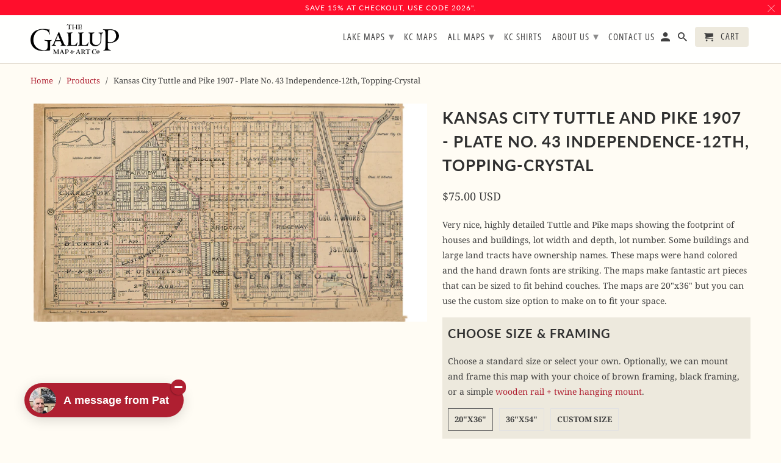

--- FILE ---
content_type: text/html; charset=utf-8
request_url: https://gallupmap.com/products/kansas-city-tuttle-and-pike-1907-plate-no-43-independence-12th-topping-crystal
body_size: 27237
content:
<!DOCTYPE html>
<html lang="en">
  <head>
    <meta charset="utf-8">
    <meta http-equiv="cleartype" content="on">
    <meta name="robots" content="index,follow">

    
    <title>Kansas City Tuttle and Pike 1907 - Plate No. 43 Independence-12th, Top - Gallup Map</title>

    
      <meta name="description" content="Very nice, highly detailed Tuttle and Pike maps showing the footprint of houses and buildings, lot width and depth, lot number. Some buildings and large land tracts have ownership names. These maps were hand colored and the hand drawn fonts are striking. The maps make fantastic art pieces that can be sized to fit behin" />
    

    

<meta name="author" content="Gallup Map">
<meta property="og:url" content="https://gallupmap.com/products/kansas-city-tuttle-and-pike-1907-plate-no-43-independence-12th-topping-crystal">
<meta property="og:site_name" content="Gallup Map">



  <meta property="og:type" content="product">
  <meta property="og:title" content="Kansas City Tuttle and Pike 1907 - Plate No. 43 Independence-12th, Topping-Crystal">
  
    
      <meta property="og:image" content="https://gallupmap.com/cdn/shop/products/Plate_NO_43_Independence-12th_Topping-Crystal_600x.jpg?v=1536700698">
      <meta property="og:image:secure_url" content="https://gallupmap.com/cdn/shop/products/Plate_NO_43_Independence-12th_Topping-Crystal_600x.jpg?v=1536700698">
      <meta property="og:image:width" content="1200">
      <meta property="og:image:height" content="667">
      <meta property="og:image:alt" content="Kansas City Tuttle and Pike 1907 - Plate No. 43 Independence-12th, Topping-Crystal">
      
    
  
  <meta property="product:price:amount" content="15.00">
  <meta property="product:price:currency" content="USD">



  <meta property="og:description" content="Very nice, highly detailed Tuttle and Pike maps showing the footprint of houses and buildings, lot width and depth, lot number. Some buildings and large land tracts have ownership names. These maps were hand colored and the hand drawn fonts are striking. The maps make fantastic art pieces that can be sized to fit behin">




<meta name="twitter:card" content="summary">

  <meta name="twitter:title" content="Kansas City Tuttle and Pike 1907 - Plate No. 43 Independence-12th, Topping-Crystal">
  <meta name="twitter:description" content="Very nice, highly detailed Tuttle and Pike maps showing the footprint of houses and buildings, lot width and depth, lot number. Some buildings and large land tracts have ownership names. These maps were hand colored and the hand drawn fonts are striking. The maps make fantastic art pieces that can be sized to fit behind couches. The maps are 20&quot;x36&quot; but you can use the custom size option to make on to fit your space.">
  <meta name="twitter:image:width" content="240">
  <meta name="twitter:image:height" content="240">
  <meta name="twitter:image" content="https://gallupmap.com/cdn/shop/products/Plate_NO_43_Independence-12th_Topping-Crystal_240x.jpg?v=1536700698">
  <meta name="twitter:image:alt" content="Kansas City Tuttle and Pike 1907 - Plate No. 43 Independence-12th, Topping-Crystal">



    
    

    <!-- Mobile Specific Metas -->
    <meta name="HandheldFriendly" content="True">
    <meta name="MobileOptimized" content="320">
    <meta name="viewport" content="width=device-width,initial-scale=1">
    <meta name="theme-color" content="#fffcf4">

    <!-- Stylesheets for Retina 4.7.3 -->
    <link href="//gallupmap.com/cdn/shop/t/26/assets/styles.scss.css?v=62736915158527055801767904467" rel="stylesheet" type="text/css" media="all" />
    <!--[if lte IE 9]>
      <link href="//gallupmap.com/cdn/shop/t/26/assets/ie.css?v=16370617434440559491667501440" rel="stylesheet" type="text/css" media="all" />
    <![endif]-->

    
      <link rel="shortcut icon" type="image/x-icon" href="//gallupmap.com/cdn/shop/files/gallupFavicon_180x180.png?v=1667881564">
      <link rel="apple-touch-icon" href="//gallupmap.com/cdn/shop/files/gallupFavicon_180x180.png?v=1667881564"/>
      <link rel="apple-touch-icon" sizes="72x72" href="//gallupmap.com/cdn/shop/files/gallupFavicon_72x72.png?v=1667881564"/>
      <link rel="apple-touch-icon" sizes="114x114" href="//gallupmap.com/cdn/shop/files/gallupFavicon_114x114.png?v=1667881564"/>
      <link rel="apple-touch-icon" sizes="180x180" href="//gallupmap.com/cdn/shop/files/gallupFavicon_180x180.png?v=1667881564"/>
      <link rel="apple-touch-icon" sizes="228x228" href="//gallupmap.com/cdn/shop/files/gallupFavicon_228x228.png?v=1667881564"/>
    

    <link rel="canonical" href="https://gallupmap.com/products/kansas-city-tuttle-and-pike-1907-plate-no-43-independence-12th-topping-crystal" />

    

    

    <script>
      
Shopify = window.Shopify || {};Shopify.routes =Shopify.routes || {};Shopify.routes.cart_url = "\/cart";Shopify.theme_settings = {};Shopify.theme_settings.current_locale = "en";Shopify.theme_settings.shop_url = "https://gallupmap.com";Shopify.translation =Shopify.translation || {};Shopify.translation.newsletter_success_text = "Thank you for joining our mailing list!";Shopify.translation.contact_field_email = "";Shopify.translation.menu = "Menu";Shopify.translation.search = "Search";Shopify.translation.agree_to_terms_warning = "You must agree with the terms and conditions to checkout.";Shopify.translation.cart_discount = "Discount";Shopify.translation.edit_cart = "Edit Cart";Shopify.translation.add_to_cart_success = "Translation missing: en.layout.general.add_to_cart_success";Shopify.translation.agree_to_terms_html = "I Agree with the Terms &amp; Conditions";Shopify.translation.checkout = "Checkout";Shopify.translation.or = "Translation missing: en.layout.general.or";Shopify.translation.continue_shopping = "Continue Shopping";Shopify.translation.empty_cart = "Your Cart is Empty";Shopify.translation.cart_total = "Item total";Shopify.translation.subtotal = "Subtotal";Shopify.translation.cart_notes = "Order Notes";Shopify.translation.product_add_to_cart_success = "Added";Shopify.translation.product_add_to_cart = "Add to Cart";Shopify.translation.product_notify_form_email = "Enter your email address...";Shopify.translation.product_notify_form_send = "Send";Shopify.translation.items_left_count_one = "item left";Shopify.translation.items_left_count_other = "items left";Shopify.translation.product_sold_out = "Sold Out";Shopify.translation.product_unavailable = "Unavailable";Shopify.translation.product_notify_form_success = "Thanks! We will notify you when this product becomes available!";


Currency = window.Currency || {};


Currency.shop_currency = "USD";
Currency.default_currency = "USD";
Currency.display_format = "money_with_currency_format";
Currency.money_format = "${{amount}} USD";
Currency.money_format_no_currency = "${{amount}}";
Currency.money_format_currency = "${{amount}} USD";
Currency.native_multi_currency = false;
    </script>

    <script src="//gallupmap.com/cdn/shop/t/26/assets/app.js?v=169709052289271568721667501440" type="text/javascript"></script>

    <script>window.performance && window.performance.mark && window.performance.mark('shopify.content_for_header.start');</script><meta name="google-site-verification" content="eEB9UHqBoEXzqb2CtzhyPdQ7ZyVMWJJL6UCK7LMm2kQ">
<meta id="shopify-digital-wallet" name="shopify-digital-wallet" content="/13594801/digital_wallets/dialog">
<meta name="shopify-checkout-api-token" content="9d2c163849560882c55de4f2ef6e11e5">
<link rel="alternate" type="application/json+oembed" href="https://gallupmap.com/products/kansas-city-tuttle-and-pike-1907-plate-no-43-independence-12th-topping-crystal.oembed">
<script async="async" src="/checkouts/internal/preloads.js?locale=en-US"></script>
<link rel="preconnect" href="https://shop.app" crossorigin="anonymous">
<script async="async" src="https://shop.app/checkouts/internal/preloads.js?locale=en-US&shop_id=13594801" crossorigin="anonymous"></script>
<script id="apple-pay-shop-capabilities" type="application/json">{"shopId":13594801,"countryCode":"US","currencyCode":"USD","merchantCapabilities":["supports3DS"],"merchantId":"gid:\/\/shopify\/Shop\/13594801","merchantName":"Gallup Map","requiredBillingContactFields":["postalAddress","email"],"requiredShippingContactFields":["postalAddress","email"],"shippingType":"shipping","supportedNetworks":["visa","masterCard","amex","discover","elo","jcb"],"total":{"type":"pending","label":"Gallup Map","amount":"1.00"},"shopifyPaymentsEnabled":true,"supportsSubscriptions":true}</script>
<script id="shopify-features" type="application/json">{"accessToken":"9d2c163849560882c55de4f2ef6e11e5","betas":["rich-media-storefront-analytics"],"domain":"gallupmap.com","predictiveSearch":true,"shopId":13594801,"locale":"en"}</script>
<script>var Shopify = Shopify || {};
Shopify.shop = "gallup-map.myshopify.com";
Shopify.locale = "en";
Shopify.currency = {"active":"USD","rate":"1.0"};
Shopify.country = "US";
Shopify.theme = {"name":"Gallup2","id":125483679805,"schema_name":"Retina","schema_version":"4.7.3","theme_store_id":null,"role":"main"};
Shopify.theme.handle = "null";
Shopify.theme.style = {"id":null,"handle":null};
Shopify.cdnHost = "gallupmap.com/cdn";
Shopify.routes = Shopify.routes || {};
Shopify.routes.root = "/";</script>
<script type="module">!function(o){(o.Shopify=o.Shopify||{}).modules=!0}(window);</script>
<script>!function(o){function n(){var o=[];function n(){o.push(Array.prototype.slice.apply(arguments))}return n.q=o,n}var t=o.Shopify=o.Shopify||{};t.loadFeatures=n(),t.autoloadFeatures=n()}(window);</script>
<script>
  window.ShopifyPay = window.ShopifyPay || {};
  window.ShopifyPay.apiHost = "shop.app\/pay";
  window.ShopifyPay.redirectState = null;
</script>
<script id="shop-js-analytics" type="application/json">{"pageType":"product"}</script>
<script defer="defer" async type="module" src="//gallupmap.com/cdn/shopifycloud/shop-js/modules/v2/client.init-shop-cart-sync_C5BV16lS.en.esm.js"></script>
<script defer="defer" async type="module" src="//gallupmap.com/cdn/shopifycloud/shop-js/modules/v2/chunk.common_CygWptCX.esm.js"></script>
<script type="module">
  await import("//gallupmap.com/cdn/shopifycloud/shop-js/modules/v2/client.init-shop-cart-sync_C5BV16lS.en.esm.js");
await import("//gallupmap.com/cdn/shopifycloud/shop-js/modules/v2/chunk.common_CygWptCX.esm.js");

  window.Shopify.SignInWithShop?.initShopCartSync?.({"fedCMEnabled":true,"windoidEnabled":true});

</script>
<script>
  window.Shopify = window.Shopify || {};
  if (!window.Shopify.featureAssets) window.Shopify.featureAssets = {};
  window.Shopify.featureAssets['shop-js'] = {"shop-cart-sync":["modules/v2/client.shop-cart-sync_ZFArdW7E.en.esm.js","modules/v2/chunk.common_CygWptCX.esm.js"],"init-fed-cm":["modules/v2/client.init-fed-cm_CmiC4vf6.en.esm.js","modules/v2/chunk.common_CygWptCX.esm.js"],"shop-button":["modules/v2/client.shop-button_tlx5R9nI.en.esm.js","modules/v2/chunk.common_CygWptCX.esm.js"],"shop-cash-offers":["modules/v2/client.shop-cash-offers_DOA2yAJr.en.esm.js","modules/v2/chunk.common_CygWptCX.esm.js","modules/v2/chunk.modal_D71HUcav.esm.js"],"init-windoid":["modules/v2/client.init-windoid_sURxWdc1.en.esm.js","modules/v2/chunk.common_CygWptCX.esm.js"],"shop-toast-manager":["modules/v2/client.shop-toast-manager_ClPi3nE9.en.esm.js","modules/v2/chunk.common_CygWptCX.esm.js"],"init-shop-email-lookup-coordinator":["modules/v2/client.init-shop-email-lookup-coordinator_B8hsDcYM.en.esm.js","modules/v2/chunk.common_CygWptCX.esm.js"],"init-shop-cart-sync":["modules/v2/client.init-shop-cart-sync_C5BV16lS.en.esm.js","modules/v2/chunk.common_CygWptCX.esm.js"],"avatar":["modules/v2/client.avatar_BTnouDA3.en.esm.js"],"pay-button":["modules/v2/client.pay-button_FdsNuTd3.en.esm.js","modules/v2/chunk.common_CygWptCX.esm.js"],"init-customer-accounts":["modules/v2/client.init-customer-accounts_DxDtT_ad.en.esm.js","modules/v2/client.shop-login-button_C5VAVYt1.en.esm.js","modules/v2/chunk.common_CygWptCX.esm.js","modules/v2/chunk.modal_D71HUcav.esm.js"],"init-shop-for-new-customer-accounts":["modules/v2/client.init-shop-for-new-customer-accounts_ChsxoAhi.en.esm.js","modules/v2/client.shop-login-button_C5VAVYt1.en.esm.js","modules/v2/chunk.common_CygWptCX.esm.js","modules/v2/chunk.modal_D71HUcav.esm.js"],"shop-login-button":["modules/v2/client.shop-login-button_C5VAVYt1.en.esm.js","modules/v2/chunk.common_CygWptCX.esm.js","modules/v2/chunk.modal_D71HUcav.esm.js"],"init-customer-accounts-sign-up":["modules/v2/client.init-customer-accounts-sign-up_CPSyQ0Tj.en.esm.js","modules/v2/client.shop-login-button_C5VAVYt1.en.esm.js","modules/v2/chunk.common_CygWptCX.esm.js","modules/v2/chunk.modal_D71HUcav.esm.js"],"shop-follow-button":["modules/v2/client.shop-follow-button_Cva4Ekp9.en.esm.js","modules/v2/chunk.common_CygWptCX.esm.js","modules/v2/chunk.modal_D71HUcav.esm.js"],"checkout-modal":["modules/v2/client.checkout-modal_BPM8l0SH.en.esm.js","modules/v2/chunk.common_CygWptCX.esm.js","modules/v2/chunk.modal_D71HUcav.esm.js"],"lead-capture":["modules/v2/client.lead-capture_Bi8yE_yS.en.esm.js","modules/v2/chunk.common_CygWptCX.esm.js","modules/v2/chunk.modal_D71HUcav.esm.js"],"shop-login":["modules/v2/client.shop-login_D6lNrXab.en.esm.js","modules/v2/chunk.common_CygWptCX.esm.js","modules/v2/chunk.modal_D71HUcav.esm.js"],"payment-terms":["modules/v2/client.payment-terms_CZxnsJam.en.esm.js","modules/v2/chunk.common_CygWptCX.esm.js","modules/v2/chunk.modal_D71HUcav.esm.js"]};
</script>
<script>(function() {
  var isLoaded = false;
  function asyncLoad() {
    if (isLoaded) return;
    isLoaded = true;
    var urls = ["https:\/\/chimpstatic.com\/mcjs-connected\/js\/users\/2105d54e70dd48d9e0d21f6b3\/57f64bf92a4158112483c400f.js?shop=gallup-map.myshopify.com","https:\/\/chimpstatic.com\/mcjs-connected\/js\/users\/2105d54e70dd48d9e0d21f6b3\/6460f6644d644e105572ab4e8.js?shop=gallup-map.myshopify.com"];
    for (var i = 0; i < urls.length; i++) {
      var s = document.createElement('script');
      s.type = 'text/javascript';
      s.async = true;
      s.src = urls[i];
      var x = document.getElementsByTagName('script')[0];
      x.parentNode.insertBefore(s, x);
    }
  };
  if(window.attachEvent) {
    window.attachEvent('onload', asyncLoad);
  } else {
    window.addEventListener('load', asyncLoad, false);
  }
})();</script>
<script id="__st">var __st={"a":13594801,"offset":-21600,"reqid":"bac0418d-1f8a-4b15-987b-db94de54441c-1768615301","pageurl":"gallupmap.com\/products\/kansas-city-tuttle-and-pike-1907-plate-no-43-independence-12th-topping-crystal","u":"379246b53172","p":"product","rtyp":"product","rid":1435683061821};</script>
<script>window.ShopifyPaypalV4VisibilityTracking = true;</script>
<script id="captcha-bootstrap">!function(){'use strict';const t='contact',e='account',n='new_comment',o=[[t,t],['blogs',n],['comments',n],[t,'customer']],c=[[e,'customer_login'],[e,'guest_login'],[e,'recover_customer_password'],[e,'create_customer']],r=t=>t.map((([t,e])=>`form[action*='/${t}']:not([data-nocaptcha='true']) input[name='form_type'][value='${e}']`)).join(','),a=t=>()=>t?[...document.querySelectorAll(t)].map((t=>t.form)):[];function s(){const t=[...o],e=r(t);return a(e)}const i='password',u='form_key',d=['recaptcha-v3-token','g-recaptcha-response','h-captcha-response',i],f=()=>{try{return window.sessionStorage}catch{return}},m='__shopify_v',_=t=>t.elements[u];function p(t,e,n=!1){try{const o=window.sessionStorage,c=JSON.parse(o.getItem(e)),{data:r}=function(t){const{data:e,action:n}=t;return t[m]||n?{data:e,action:n}:{data:t,action:n}}(c);for(const[e,n]of Object.entries(r))t.elements[e]&&(t.elements[e].value=n);n&&o.removeItem(e)}catch(o){console.error('form repopulation failed',{error:o})}}const l='form_type',E='cptcha';function T(t){t.dataset[E]=!0}const w=window,h=w.document,L='Shopify',v='ce_forms',y='captcha';let A=!1;((t,e)=>{const n=(g='f06e6c50-85a8-45c8-87d0-21a2b65856fe',I='https://cdn.shopify.com/shopifycloud/storefront-forms-hcaptcha/ce_storefront_forms_captcha_hcaptcha.v1.5.2.iife.js',D={infoText:'Protected by hCaptcha',privacyText:'Privacy',termsText:'Terms'},(t,e,n)=>{const o=w[L][v],c=o.bindForm;if(c)return c(t,g,e,D).then(n);var r;o.q.push([[t,g,e,D],n]),r=I,A||(h.body.append(Object.assign(h.createElement('script'),{id:'captcha-provider',async:!0,src:r})),A=!0)});var g,I,D;w[L]=w[L]||{},w[L][v]=w[L][v]||{},w[L][v].q=[],w[L][y]=w[L][y]||{},w[L][y].protect=function(t,e){n(t,void 0,e),T(t)},Object.freeze(w[L][y]),function(t,e,n,w,h,L){const[v,y,A,g]=function(t,e,n){const i=e?o:[],u=t?c:[],d=[...i,...u],f=r(d),m=r(i),_=r(d.filter((([t,e])=>n.includes(e))));return[a(f),a(m),a(_),s()]}(w,h,L),I=t=>{const e=t.target;return e instanceof HTMLFormElement?e:e&&e.form},D=t=>v().includes(t);t.addEventListener('submit',(t=>{const e=I(t);if(!e)return;const n=D(e)&&!e.dataset.hcaptchaBound&&!e.dataset.recaptchaBound,o=_(e),c=g().includes(e)&&(!o||!o.value);(n||c)&&t.preventDefault(),c&&!n&&(function(t){try{if(!f())return;!function(t){const e=f();if(!e)return;const n=_(t);if(!n)return;const o=n.value;o&&e.removeItem(o)}(t);const e=Array.from(Array(32),(()=>Math.random().toString(36)[2])).join('');!function(t,e){_(t)||t.append(Object.assign(document.createElement('input'),{type:'hidden',name:u})),t.elements[u].value=e}(t,e),function(t,e){const n=f();if(!n)return;const o=[...t.querySelectorAll(`input[type='${i}']`)].map((({name:t})=>t)),c=[...d,...o],r={};for(const[a,s]of new FormData(t).entries())c.includes(a)||(r[a]=s);n.setItem(e,JSON.stringify({[m]:1,action:t.action,data:r}))}(t,e)}catch(e){console.error('failed to persist form',e)}}(e),e.submit())}));const S=(t,e)=>{t&&!t.dataset[E]&&(n(t,e.some((e=>e===t))),T(t))};for(const o of['focusin','change'])t.addEventListener(o,(t=>{const e=I(t);D(e)&&S(e,y())}));const B=e.get('form_key'),M=e.get(l),P=B&&M;t.addEventListener('DOMContentLoaded',(()=>{const t=y();if(P)for(const e of t)e.elements[l].value===M&&p(e,B);[...new Set([...A(),...v().filter((t=>'true'===t.dataset.shopifyCaptcha))])].forEach((e=>S(e,t)))}))}(h,new URLSearchParams(w.location.search),n,t,e,['guest_login'])})(!0,!0)}();</script>
<script integrity="sha256-4kQ18oKyAcykRKYeNunJcIwy7WH5gtpwJnB7kiuLZ1E=" data-source-attribution="shopify.loadfeatures" defer="defer" src="//gallupmap.com/cdn/shopifycloud/storefront/assets/storefront/load_feature-a0a9edcb.js" crossorigin="anonymous"></script>
<script crossorigin="anonymous" defer="defer" src="//gallupmap.com/cdn/shopifycloud/storefront/assets/shopify_pay/storefront-65b4c6d7.js?v=20250812"></script>
<script data-source-attribution="shopify.dynamic_checkout.dynamic.init">var Shopify=Shopify||{};Shopify.PaymentButton=Shopify.PaymentButton||{isStorefrontPortableWallets:!0,init:function(){window.Shopify.PaymentButton.init=function(){};var t=document.createElement("script");t.src="https://gallupmap.com/cdn/shopifycloud/portable-wallets/latest/portable-wallets.en.js",t.type="module",document.head.appendChild(t)}};
</script>
<script data-source-attribution="shopify.dynamic_checkout.buyer_consent">
  function portableWalletsHideBuyerConsent(e){var t=document.getElementById("shopify-buyer-consent"),n=document.getElementById("shopify-subscription-policy-button");t&&n&&(t.classList.add("hidden"),t.setAttribute("aria-hidden","true"),n.removeEventListener("click",e))}function portableWalletsShowBuyerConsent(e){var t=document.getElementById("shopify-buyer-consent"),n=document.getElementById("shopify-subscription-policy-button");t&&n&&(t.classList.remove("hidden"),t.removeAttribute("aria-hidden"),n.addEventListener("click",e))}window.Shopify?.PaymentButton&&(window.Shopify.PaymentButton.hideBuyerConsent=portableWalletsHideBuyerConsent,window.Shopify.PaymentButton.showBuyerConsent=portableWalletsShowBuyerConsent);
</script>
<script data-source-attribution="shopify.dynamic_checkout.cart.bootstrap">document.addEventListener("DOMContentLoaded",(function(){function t(){return document.querySelector("shopify-accelerated-checkout-cart, shopify-accelerated-checkout")}if(t())Shopify.PaymentButton.init();else{new MutationObserver((function(e,n){t()&&(Shopify.PaymentButton.init(),n.disconnect())})).observe(document.body,{childList:!0,subtree:!0})}}));
</script>
<link id="shopify-accelerated-checkout-styles" rel="stylesheet" media="screen" href="https://gallupmap.com/cdn/shopifycloud/portable-wallets/latest/accelerated-checkout-backwards-compat.css" crossorigin="anonymous">
<style id="shopify-accelerated-checkout-cart">
        #shopify-buyer-consent {
  margin-top: 1em;
  display: inline-block;
  width: 100%;
}

#shopify-buyer-consent.hidden {
  display: none;
}

#shopify-subscription-policy-button {
  background: none;
  border: none;
  padding: 0;
  text-decoration: underline;
  font-size: inherit;
  cursor: pointer;
}

#shopify-subscription-policy-button::before {
  box-shadow: none;
}

      </style>

<script>window.performance && window.performance.mark && window.performance.mark('shopify.content_for_header.end');</script>

    <noscript>
      <style>
        img.lazyload[data-sizes="auto"] {
          display: none !important;
        }
        .image__fallback {
          width: 100vw;
          display: block !important;
          max-width: 100vw !important;
          margin-bottom: 0;
        }
        .no-js-only {
          display: inherit !important;
        }
        .icon-cart.cart-button {
          display: none;
        }
        .lazyload {
          opacity: 1;
          -webkit-filter: blur(0);
          filter: blur(0);
        }
        .animate_right,
        .animate_left,
        .animate_up,
        .animate_down {
          opacity: 1;
        }
        .product_section .product_form {
          opacity: 1;
        }
        .multi_select,
        form .select {
          display: block !important;
        }
        .swatch_options {
          display: none;
        }
        .primary_logo {
          display: block;
        }
      </style>
    </noscript>
  <link href="https://monorail-edge.shopifysvc.com" rel="dns-prefetch">
<script>(function(){if ("sendBeacon" in navigator && "performance" in window) {try {var session_token_from_headers = performance.getEntriesByType('navigation')[0].serverTiming.find(x => x.name == '_s').description;} catch {var session_token_from_headers = undefined;}var session_cookie_matches = document.cookie.match(/_shopify_s=([^;]*)/);var session_token_from_cookie = session_cookie_matches && session_cookie_matches.length === 2 ? session_cookie_matches[1] : "";var session_token = session_token_from_headers || session_token_from_cookie || "";function handle_abandonment_event(e) {var entries = performance.getEntries().filter(function(entry) {return /monorail-edge.shopifysvc.com/.test(entry.name);});if (!window.abandonment_tracked && entries.length === 0) {window.abandonment_tracked = true;var currentMs = Date.now();var navigation_start = performance.timing.navigationStart;var payload = {shop_id: 13594801,url: window.location.href,navigation_start,duration: currentMs - navigation_start,session_token,page_type: "product"};window.navigator.sendBeacon("https://monorail-edge.shopifysvc.com/v1/produce", JSON.stringify({schema_id: "online_store_buyer_site_abandonment/1.1",payload: payload,metadata: {event_created_at_ms: currentMs,event_sent_at_ms: currentMs}}));}}window.addEventListener('pagehide', handle_abandonment_event);}}());</script>
<script id="web-pixels-manager-setup">(function e(e,d,r,n,o){if(void 0===o&&(o={}),!Boolean(null===(a=null===(i=window.Shopify)||void 0===i?void 0:i.analytics)||void 0===a?void 0:a.replayQueue)){var i,a;window.Shopify=window.Shopify||{};var t=window.Shopify;t.analytics=t.analytics||{};var s=t.analytics;s.replayQueue=[],s.publish=function(e,d,r){return s.replayQueue.push([e,d,r]),!0};try{self.performance.mark("wpm:start")}catch(e){}var l=function(){var e={modern:/Edge?\/(1{2}[4-9]|1[2-9]\d|[2-9]\d{2}|\d{4,})\.\d+(\.\d+|)|Firefox\/(1{2}[4-9]|1[2-9]\d|[2-9]\d{2}|\d{4,})\.\d+(\.\d+|)|Chrom(ium|e)\/(9{2}|\d{3,})\.\d+(\.\d+|)|(Maci|X1{2}).+ Version\/(15\.\d+|(1[6-9]|[2-9]\d|\d{3,})\.\d+)([,.]\d+|)( \(\w+\)|)( Mobile\/\w+|) Safari\/|Chrome.+OPR\/(9{2}|\d{3,})\.\d+\.\d+|(CPU[ +]OS|iPhone[ +]OS|CPU[ +]iPhone|CPU IPhone OS|CPU iPad OS)[ +]+(15[._]\d+|(1[6-9]|[2-9]\d|\d{3,})[._]\d+)([._]\d+|)|Android:?[ /-](13[3-9]|1[4-9]\d|[2-9]\d{2}|\d{4,})(\.\d+|)(\.\d+|)|Android.+Firefox\/(13[5-9]|1[4-9]\d|[2-9]\d{2}|\d{4,})\.\d+(\.\d+|)|Android.+Chrom(ium|e)\/(13[3-9]|1[4-9]\d|[2-9]\d{2}|\d{4,})\.\d+(\.\d+|)|SamsungBrowser\/([2-9]\d|\d{3,})\.\d+/,legacy:/Edge?\/(1[6-9]|[2-9]\d|\d{3,})\.\d+(\.\d+|)|Firefox\/(5[4-9]|[6-9]\d|\d{3,})\.\d+(\.\d+|)|Chrom(ium|e)\/(5[1-9]|[6-9]\d|\d{3,})\.\d+(\.\d+|)([\d.]+$|.*Safari\/(?![\d.]+ Edge\/[\d.]+$))|(Maci|X1{2}).+ Version\/(10\.\d+|(1[1-9]|[2-9]\d|\d{3,})\.\d+)([,.]\d+|)( \(\w+\)|)( Mobile\/\w+|) Safari\/|Chrome.+OPR\/(3[89]|[4-9]\d|\d{3,})\.\d+\.\d+|(CPU[ +]OS|iPhone[ +]OS|CPU[ +]iPhone|CPU IPhone OS|CPU iPad OS)[ +]+(10[._]\d+|(1[1-9]|[2-9]\d|\d{3,})[._]\d+)([._]\d+|)|Android:?[ /-](13[3-9]|1[4-9]\d|[2-9]\d{2}|\d{4,})(\.\d+|)(\.\d+|)|Mobile Safari.+OPR\/([89]\d|\d{3,})\.\d+\.\d+|Android.+Firefox\/(13[5-9]|1[4-9]\d|[2-9]\d{2}|\d{4,})\.\d+(\.\d+|)|Android.+Chrom(ium|e)\/(13[3-9]|1[4-9]\d|[2-9]\d{2}|\d{4,})\.\d+(\.\d+|)|Android.+(UC? ?Browser|UCWEB|U3)[ /]?(15\.([5-9]|\d{2,})|(1[6-9]|[2-9]\d|\d{3,})\.\d+)\.\d+|SamsungBrowser\/(5\.\d+|([6-9]|\d{2,})\.\d+)|Android.+MQ{2}Browser\/(14(\.(9|\d{2,})|)|(1[5-9]|[2-9]\d|\d{3,})(\.\d+|))(\.\d+|)|K[Aa][Ii]OS\/(3\.\d+|([4-9]|\d{2,})\.\d+)(\.\d+|)/},d=e.modern,r=e.legacy,n=navigator.userAgent;return n.match(d)?"modern":n.match(r)?"legacy":"unknown"}(),u="modern"===l?"modern":"legacy",c=(null!=n?n:{modern:"",legacy:""})[u],f=function(e){return[e.baseUrl,"/wpm","/b",e.hashVersion,"modern"===e.buildTarget?"m":"l",".js"].join("")}({baseUrl:d,hashVersion:r,buildTarget:u}),m=function(e){var d=e.version,r=e.bundleTarget,n=e.surface,o=e.pageUrl,i=e.monorailEndpoint;return{emit:function(e){var a=e.status,t=e.errorMsg,s=(new Date).getTime(),l=JSON.stringify({metadata:{event_sent_at_ms:s},events:[{schema_id:"web_pixels_manager_load/3.1",payload:{version:d,bundle_target:r,page_url:o,status:a,surface:n,error_msg:t},metadata:{event_created_at_ms:s}}]});if(!i)return console&&console.warn&&console.warn("[Web Pixels Manager] No Monorail endpoint provided, skipping logging."),!1;try{return self.navigator.sendBeacon.bind(self.navigator)(i,l)}catch(e){}var u=new XMLHttpRequest;try{return u.open("POST",i,!0),u.setRequestHeader("Content-Type","text/plain"),u.send(l),!0}catch(e){return console&&console.warn&&console.warn("[Web Pixels Manager] Got an unhandled error while logging to Monorail."),!1}}}}({version:r,bundleTarget:l,surface:e.surface,pageUrl:self.location.href,monorailEndpoint:e.monorailEndpoint});try{o.browserTarget=l,function(e){var d=e.src,r=e.async,n=void 0===r||r,o=e.onload,i=e.onerror,a=e.sri,t=e.scriptDataAttributes,s=void 0===t?{}:t,l=document.createElement("script"),u=document.querySelector("head"),c=document.querySelector("body");if(l.async=n,l.src=d,a&&(l.integrity=a,l.crossOrigin="anonymous"),s)for(var f in s)if(Object.prototype.hasOwnProperty.call(s,f))try{l.dataset[f]=s[f]}catch(e){}if(o&&l.addEventListener("load",o),i&&l.addEventListener("error",i),u)u.appendChild(l);else{if(!c)throw new Error("Did not find a head or body element to append the script");c.appendChild(l)}}({src:f,async:!0,onload:function(){if(!function(){var e,d;return Boolean(null===(d=null===(e=window.Shopify)||void 0===e?void 0:e.analytics)||void 0===d?void 0:d.initialized)}()){var d=window.webPixelsManager.init(e)||void 0;if(d){var r=window.Shopify.analytics;r.replayQueue.forEach((function(e){var r=e[0],n=e[1],o=e[2];d.publishCustomEvent(r,n,o)})),r.replayQueue=[],r.publish=d.publishCustomEvent,r.visitor=d.visitor,r.initialized=!0}}},onerror:function(){return m.emit({status:"failed",errorMsg:"".concat(f," has failed to load")})},sri:function(e){var d=/^sha384-[A-Za-z0-9+/=]+$/;return"string"==typeof e&&d.test(e)}(c)?c:"",scriptDataAttributes:o}),m.emit({status:"loading"})}catch(e){m.emit({status:"failed",errorMsg:(null==e?void 0:e.message)||"Unknown error"})}}})({shopId: 13594801,storefrontBaseUrl: "https://gallupmap.com",extensionsBaseUrl: "https://extensions.shopifycdn.com/cdn/shopifycloud/web-pixels-manager",monorailEndpoint: "https://monorail-edge.shopifysvc.com/unstable/produce_batch",surface: "storefront-renderer",enabledBetaFlags: ["2dca8a86"],webPixelsConfigList: [{"id":"393969725","configuration":"{\"config\":\"{\\\"pixel_id\\\":\\\"GT-W6K5KWV\\\",\\\"target_country\\\":\\\"US\\\",\\\"gtag_events\\\":[{\\\"type\\\":\\\"purchase\\\",\\\"action_label\\\":\\\"MC-FJTK8QKS62\\\"},{\\\"type\\\":\\\"page_view\\\",\\\"action_label\\\":\\\"MC-FJTK8QKS62\\\"},{\\\"type\\\":\\\"view_item\\\",\\\"action_label\\\":\\\"MC-FJTK8QKS62\\\"}],\\\"enable_monitoring_mode\\\":false}\"}","eventPayloadVersion":"v1","runtimeContext":"OPEN","scriptVersion":"b2a88bafab3e21179ed38636efcd8a93","type":"APP","apiClientId":1780363,"privacyPurposes":[],"dataSharingAdjustments":{"protectedCustomerApprovalScopes":["read_customer_address","read_customer_email","read_customer_name","read_customer_personal_data","read_customer_phone"]}},{"id":"46989373","eventPayloadVersion":"v1","runtimeContext":"LAX","scriptVersion":"1","type":"CUSTOM","privacyPurposes":["MARKETING"],"name":"Meta pixel (migrated)"},{"id":"68976701","eventPayloadVersion":"v1","runtimeContext":"LAX","scriptVersion":"1","type":"CUSTOM","privacyPurposes":["ANALYTICS"],"name":"Google Analytics tag (migrated)"},{"id":"shopify-app-pixel","configuration":"{}","eventPayloadVersion":"v1","runtimeContext":"STRICT","scriptVersion":"0450","apiClientId":"shopify-pixel","type":"APP","privacyPurposes":["ANALYTICS","MARKETING"]},{"id":"shopify-custom-pixel","eventPayloadVersion":"v1","runtimeContext":"LAX","scriptVersion":"0450","apiClientId":"shopify-pixel","type":"CUSTOM","privacyPurposes":["ANALYTICS","MARKETING"]}],isMerchantRequest: false,initData: {"shop":{"name":"Gallup Map","paymentSettings":{"currencyCode":"USD"},"myshopifyDomain":"gallup-map.myshopify.com","countryCode":"US","storefrontUrl":"https:\/\/gallupmap.com"},"customer":null,"cart":null,"checkout":null,"productVariants":[{"price":{"amount":75.0,"currencyCode":"USD"},"product":{"title":"Kansas City Tuttle and Pike 1907 - Plate No. 43 Independence-12th, Topping-Crystal","vendor":"Gallup Map","id":"1435683061821","untranslatedTitle":"Kansas City Tuttle and Pike 1907 - Plate No. 43 Independence-12th, Topping-Crystal","url":"\/products\/kansas-city-tuttle-and-pike-1907-plate-no-43-independence-12th-topping-crystal","type":"Maps"},"id":"12731895676989","image":{"src":"\/\/gallupmap.com\/cdn\/shop\/products\/Plate_NO_43_Independence-12th_Topping-Crystal.jpg?v=1536700698"},"sku":"","title":"20\"x36\" \/ No frame","untranslatedTitle":"20\"x36\" \/ No frame"},{"price":{"amount":215.0,"currencyCode":"USD"},"product":{"title":"Kansas City Tuttle and Pike 1907 - Plate No. 43 Independence-12th, Topping-Crystal","vendor":"Gallup Map","id":"1435683061821","untranslatedTitle":"Kansas City Tuttle and Pike 1907 - Plate No. 43 Independence-12th, Topping-Crystal","url":"\/products\/kansas-city-tuttle-and-pike-1907-plate-no-43-independence-12th-topping-crystal","type":"Maps"},"id":"39275681349693","image":{"src":"\/\/gallupmap.com\/cdn\/shop\/products\/Plate_NO_43_Independence-12th_Topping-Crystal.jpg?v=1536700698"},"sku":"","title":"20\"x36\" \/ Black frame","untranslatedTitle":"20\"x36\" \/ Black frame"},{"price":{"amount":215.0,"currencyCode":"USD"},"product":{"title":"Kansas City Tuttle and Pike 1907 - Plate No. 43 Independence-12th, Topping-Crystal","vendor":"Gallup Map","id":"1435683061821","untranslatedTitle":"Kansas City Tuttle and Pike 1907 - Plate No. 43 Independence-12th, Topping-Crystal","url":"\/products\/kansas-city-tuttle-and-pike-1907-plate-no-43-independence-12th-topping-crystal","type":"Maps"},"id":"39275681447997","image":{"src":"\/\/gallupmap.com\/cdn\/shop\/products\/Plate_NO_43_Independence-12th_Topping-Crystal.jpg?v=1536700698"},"sku":"","title":"20\"x36\" \/ Brown frame","untranslatedTitle":"20\"x36\" \/ Brown frame"},{"price":{"amount":120.0,"currencyCode":"USD"},"product":{"title":"Kansas City Tuttle and Pike 1907 - Plate No. 43 Independence-12th, Topping-Crystal","vendor":"Gallup Map","id":"1435683061821","untranslatedTitle":"Kansas City Tuttle and Pike 1907 - Plate No. 43 Independence-12th, Topping-Crystal","url":"\/products\/kansas-city-tuttle-and-pike-1907-plate-no-43-independence-12th-topping-crystal","type":"Maps"},"id":"39275682955325","image":{"src":"\/\/gallupmap.com\/cdn\/shop\/products\/Plate_NO_43_Independence-12th_Topping-Crystal.jpg?v=1536700698"},"sku":"","title":"20\"x36\" \/ Rail \u0026 twine mount","untranslatedTitle":"20\"x36\" \/ Rail \u0026 twine mount"},{"price":{"amount":210.0,"currencyCode":"USD"},"product":{"title":"Kansas City Tuttle and Pike 1907 - Plate No. 43 Independence-12th, Topping-Crystal","vendor":"Gallup Map","id":"1435683061821","untranslatedTitle":"Kansas City Tuttle and Pike 1907 - Plate No. 43 Independence-12th, Topping-Crystal","url":"\/products\/kansas-city-tuttle-and-pike-1907-plate-no-43-independence-12th-topping-crystal","type":"Maps"},"id":"12731895709757","image":{"src":"\/\/gallupmap.com\/cdn\/shop\/products\/Plate_NO_43_Independence-12th_Topping-Crystal.jpg?v=1536700698"},"sku":"","title":"36\"x54\" \/ No frame","untranslatedTitle":"36\"x54\" \/ No frame"},{"price":{"amount":454.0,"currencyCode":"USD"},"product":{"title":"Kansas City Tuttle and Pike 1907 - Plate No. 43 Independence-12th, Topping-Crystal","vendor":"Gallup Map","id":"1435683061821","untranslatedTitle":"Kansas City Tuttle and Pike 1907 - Plate No. 43 Independence-12th, Topping-Crystal","url":"\/products\/kansas-city-tuttle-and-pike-1907-plate-no-43-independence-12th-topping-crystal","type":"Maps"},"id":"39275681382461","image":{"src":"\/\/gallupmap.com\/cdn\/shop\/products\/Plate_NO_43_Independence-12th_Topping-Crystal.jpg?v=1536700698"},"sku":"","title":"36\"x54\" \/ Black frame","untranslatedTitle":"36\"x54\" \/ Black frame"},{"price":{"amount":454.0,"currencyCode":"USD"},"product":{"title":"Kansas City Tuttle and Pike 1907 - Plate No. 43 Independence-12th, Topping-Crystal","vendor":"Gallup Map","id":"1435683061821","untranslatedTitle":"Kansas City Tuttle and Pike 1907 - Plate No. 43 Independence-12th, Topping-Crystal","url":"\/products\/kansas-city-tuttle-and-pike-1907-plate-no-43-independence-12th-topping-crystal","type":"Maps"},"id":"39275681480765","image":{"src":"\/\/gallupmap.com\/cdn\/shop\/products\/Plate_NO_43_Independence-12th_Topping-Crystal.jpg?v=1536700698"},"sku":"","title":"36\"x54\" \/ Brown frame","untranslatedTitle":"36\"x54\" \/ Brown frame"},{"price":{"amount":255.0,"currencyCode":"USD"},"product":{"title":"Kansas City Tuttle and Pike 1907 - Plate No. 43 Independence-12th, Topping-Crystal","vendor":"Gallup Map","id":"1435683061821","untranslatedTitle":"Kansas City Tuttle and Pike 1907 - Plate No. 43 Independence-12th, Topping-Crystal","url":"\/products\/kansas-city-tuttle-and-pike-1907-plate-no-43-independence-12th-topping-crystal","type":"Maps"},"id":"39275682988093","image":{"src":"\/\/gallupmap.com\/cdn\/shop\/products\/Plate_NO_43_Independence-12th_Topping-Crystal.jpg?v=1536700698"},"sku":"","title":"36\"x54\" \/ Rail \u0026 twine mount","untranslatedTitle":"36\"x54\" \/ Rail \u0026 twine mount"},{"price":{"amount":15.0,"currencyCode":"USD"},"product":{"title":"Kansas City Tuttle and Pike 1907 - Plate No. 43 Independence-12th, Topping-Crystal","vendor":"Gallup Map","id":"1435683061821","untranslatedTitle":"Kansas City Tuttle and Pike 1907 - Plate No. 43 Independence-12th, Topping-Crystal","url":"\/products\/kansas-city-tuttle-and-pike-1907-plate-no-43-independence-12th-topping-crystal","type":"Maps"},"id":"12731895742525","image":{"src":"\/\/gallupmap.com\/cdn\/shop\/products\/Plate_NO_43_Independence-12th_Topping-Crystal.jpg?v=1536700698"},"sku":"","title":"Custom size \/ No frame","untranslatedTitle":"Custom size \/ No frame"},{"price":{"amount":15.0,"currencyCode":"USD"},"product":{"title":"Kansas City Tuttle and Pike 1907 - Plate No. 43 Independence-12th, Topping-Crystal","vendor":"Gallup Map","id":"1435683061821","untranslatedTitle":"Kansas City Tuttle and Pike 1907 - Plate No. 43 Independence-12th, Topping-Crystal","url":"\/products\/kansas-city-tuttle-and-pike-1907-plate-no-43-independence-12th-topping-crystal","type":"Maps"},"id":"39275681415229","image":{"src":"\/\/gallupmap.com\/cdn\/shop\/products\/Plate_NO_43_Independence-12th_Topping-Crystal.jpg?v=1536700698"},"sku":"","title":"Custom size \/ Black frame","untranslatedTitle":"Custom size \/ Black frame"},{"price":{"amount":15.0,"currencyCode":"USD"},"product":{"title":"Kansas City Tuttle and Pike 1907 - Plate No. 43 Independence-12th, Topping-Crystal","vendor":"Gallup Map","id":"1435683061821","untranslatedTitle":"Kansas City Tuttle and Pike 1907 - Plate No. 43 Independence-12th, Topping-Crystal","url":"\/products\/kansas-city-tuttle-and-pike-1907-plate-no-43-independence-12th-topping-crystal","type":"Maps"},"id":"39275681513533","image":{"src":"\/\/gallupmap.com\/cdn\/shop\/products\/Plate_NO_43_Independence-12th_Topping-Crystal.jpg?v=1536700698"},"sku":"","title":"Custom size \/ Brown frame","untranslatedTitle":"Custom size \/ Brown frame"},{"price":{"amount":15.0,"currencyCode":"USD"},"product":{"title":"Kansas City Tuttle and Pike 1907 - Plate No. 43 Independence-12th, Topping-Crystal","vendor":"Gallup Map","id":"1435683061821","untranslatedTitle":"Kansas City Tuttle and Pike 1907 - Plate No. 43 Independence-12th, Topping-Crystal","url":"\/products\/kansas-city-tuttle-and-pike-1907-plate-no-43-independence-12th-topping-crystal","type":"Maps"},"id":"39275683020861","image":{"src":"\/\/gallupmap.com\/cdn\/shop\/products\/Plate_NO_43_Independence-12th_Topping-Crystal.jpg?v=1536700698"},"sku":"","title":"Custom size \/ Rail \u0026 twine mount","untranslatedTitle":"Custom size \/ Rail \u0026 twine mount"}],"purchasingCompany":null},},"https://gallupmap.com/cdn","fcfee988w5aeb613cpc8e4bc33m6693e112",{"modern":"","legacy":""},{"shopId":"13594801","storefrontBaseUrl":"https:\/\/gallupmap.com","extensionBaseUrl":"https:\/\/extensions.shopifycdn.com\/cdn\/shopifycloud\/web-pixels-manager","surface":"storefront-renderer","enabledBetaFlags":"[\"2dca8a86\"]","isMerchantRequest":"false","hashVersion":"fcfee988w5aeb613cpc8e4bc33m6693e112","publish":"custom","events":"[[\"page_viewed\",{}],[\"product_viewed\",{\"productVariant\":{\"price\":{\"amount\":75.0,\"currencyCode\":\"USD\"},\"product\":{\"title\":\"Kansas City Tuttle and Pike 1907 - Plate No. 43 Independence-12th, Topping-Crystal\",\"vendor\":\"Gallup Map\",\"id\":\"1435683061821\",\"untranslatedTitle\":\"Kansas City Tuttle and Pike 1907 - Plate No. 43 Independence-12th, Topping-Crystal\",\"url\":\"\/products\/kansas-city-tuttle-and-pike-1907-plate-no-43-independence-12th-topping-crystal\",\"type\":\"Maps\"},\"id\":\"12731895676989\",\"image\":{\"src\":\"\/\/gallupmap.com\/cdn\/shop\/products\/Plate_NO_43_Independence-12th_Topping-Crystal.jpg?v=1536700698\"},\"sku\":\"\",\"title\":\"20\\\"x36\\\" \/ No frame\",\"untranslatedTitle\":\"20\\\"x36\\\" \/ No frame\"}}]]"});</script><script>
  window.ShopifyAnalytics = window.ShopifyAnalytics || {};
  window.ShopifyAnalytics.meta = window.ShopifyAnalytics.meta || {};
  window.ShopifyAnalytics.meta.currency = 'USD';
  var meta = {"product":{"id":1435683061821,"gid":"gid:\/\/shopify\/Product\/1435683061821","vendor":"Gallup Map","type":"Maps","handle":"kansas-city-tuttle-and-pike-1907-plate-no-43-independence-12th-topping-crystal","variants":[{"id":12731895676989,"price":7500,"name":"Kansas City Tuttle and Pike 1907 - Plate No. 43 Independence-12th, Topping-Crystal - 20\"x36\" \/ No frame","public_title":"20\"x36\" \/ No frame","sku":""},{"id":39275681349693,"price":21500,"name":"Kansas City Tuttle and Pike 1907 - Plate No. 43 Independence-12th, Topping-Crystal - 20\"x36\" \/ Black frame","public_title":"20\"x36\" \/ Black frame","sku":""},{"id":39275681447997,"price":21500,"name":"Kansas City Tuttle and Pike 1907 - Plate No. 43 Independence-12th, Topping-Crystal - 20\"x36\" \/ Brown frame","public_title":"20\"x36\" \/ Brown frame","sku":""},{"id":39275682955325,"price":12000,"name":"Kansas City Tuttle and Pike 1907 - Plate No. 43 Independence-12th, Topping-Crystal - 20\"x36\" \/ Rail \u0026 twine mount","public_title":"20\"x36\" \/ Rail \u0026 twine mount","sku":""},{"id":12731895709757,"price":21000,"name":"Kansas City Tuttle and Pike 1907 - Plate No. 43 Independence-12th, Topping-Crystal - 36\"x54\" \/ No frame","public_title":"36\"x54\" \/ No frame","sku":""},{"id":39275681382461,"price":45400,"name":"Kansas City Tuttle and Pike 1907 - Plate No. 43 Independence-12th, Topping-Crystal - 36\"x54\" \/ Black frame","public_title":"36\"x54\" \/ Black frame","sku":""},{"id":39275681480765,"price":45400,"name":"Kansas City Tuttle and Pike 1907 - Plate No. 43 Independence-12th, Topping-Crystal - 36\"x54\" \/ Brown frame","public_title":"36\"x54\" \/ Brown frame","sku":""},{"id":39275682988093,"price":25500,"name":"Kansas City Tuttle and Pike 1907 - Plate No. 43 Independence-12th, Topping-Crystal - 36\"x54\" \/ Rail \u0026 twine mount","public_title":"36\"x54\" \/ Rail \u0026 twine mount","sku":""},{"id":12731895742525,"price":1500,"name":"Kansas City Tuttle and Pike 1907 - Plate No. 43 Independence-12th, Topping-Crystal - Custom size \/ No frame","public_title":"Custom size \/ No frame","sku":""},{"id":39275681415229,"price":1500,"name":"Kansas City Tuttle and Pike 1907 - Plate No. 43 Independence-12th, Topping-Crystal - Custom size \/ Black frame","public_title":"Custom size \/ Black frame","sku":""},{"id":39275681513533,"price":1500,"name":"Kansas City Tuttle and Pike 1907 - Plate No. 43 Independence-12th, Topping-Crystal - Custom size \/ Brown frame","public_title":"Custom size \/ Brown frame","sku":""},{"id":39275683020861,"price":1500,"name":"Kansas City Tuttle and Pike 1907 - Plate No. 43 Independence-12th, Topping-Crystal - Custom size \/ Rail \u0026 twine mount","public_title":"Custom size \/ Rail \u0026 twine mount","sku":""}],"remote":false},"page":{"pageType":"product","resourceType":"product","resourceId":1435683061821,"requestId":"bac0418d-1f8a-4b15-987b-db94de54441c-1768615301"}};
  for (var attr in meta) {
    window.ShopifyAnalytics.meta[attr] = meta[attr];
  }
</script>
<script class="analytics">
  (function () {
    var customDocumentWrite = function(content) {
      var jquery = null;

      if (window.jQuery) {
        jquery = window.jQuery;
      } else if (window.Checkout && window.Checkout.$) {
        jquery = window.Checkout.$;
      }

      if (jquery) {
        jquery('body').append(content);
      }
    };

    var hasLoggedConversion = function(token) {
      if (token) {
        return document.cookie.indexOf('loggedConversion=' + token) !== -1;
      }
      return false;
    }

    var setCookieIfConversion = function(token) {
      if (token) {
        var twoMonthsFromNow = new Date(Date.now());
        twoMonthsFromNow.setMonth(twoMonthsFromNow.getMonth() + 2);

        document.cookie = 'loggedConversion=' + token + '; expires=' + twoMonthsFromNow;
      }
    }

    var trekkie = window.ShopifyAnalytics.lib = window.trekkie = window.trekkie || [];
    if (trekkie.integrations) {
      return;
    }
    trekkie.methods = [
      'identify',
      'page',
      'ready',
      'track',
      'trackForm',
      'trackLink'
    ];
    trekkie.factory = function(method) {
      return function() {
        var args = Array.prototype.slice.call(arguments);
        args.unshift(method);
        trekkie.push(args);
        return trekkie;
      };
    };
    for (var i = 0; i < trekkie.methods.length; i++) {
      var key = trekkie.methods[i];
      trekkie[key] = trekkie.factory(key);
    }
    trekkie.load = function(config) {
      trekkie.config = config || {};
      trekkie.config.initialDocumentCookie = document.cookie;
      var first = document.getElementsByTagName('script')[0];
      var script = document.createElement('script');
      script.type = 'text/javascript';
      script.onerror = function(e) {
        var scriptFallback = document.createElement('script');
        scriptFallback.type = 'text/javascript';
        scriptFallback.onerror = function(error) {
                var Monorail = {
      produce: function produce(monorailDomain, schemaId, payload) {
        var currentMs = new Date().getTime();
        var event = {
          schema_id: schemaId,
          payload: payload,
          metadata: {
            event_created_at_ms: currentMs,
            event_sent_at_ms: currentMs
          }
        };
        return Monorail.sendRequest("https://" + monorailDomain + "/v1/produce", JSON.stringify(event));
      },
      sendRequest: function sendRequest(endpointUrl, payload) {
        // Try the sendBeacon API
        if (window && window.navigator && typeof window.navigator.sendBeacon === 'function' && typeof window.Blob === 'function' && !Monorail.isIos12()) {
          var blobData = new window.Blob([payload], {
            type: 'text/plain'
          });

          if (window.navigator.sendBeacon(endpointUrl, blobData)) {
            return true;
          } // sendBeacon was not successful

        } // XHR beacon

        var xhr = new XMLHttpRequest();

        try {
          xhr.open('POST', endpointUrl);
          xhr.setRequestHeader('Content-Type', 'text/plain');
          xhr.send(payload);
        } catch (e) {
          console.log(e);
        }

        return false;
      },
      isIos12: function isIos12() {
        return window.navigator.userAgent.lastIndexOf('iPhone; CPU iPhone OS 12_') !== -1 || window.navigator.userAgent.lastIndexOf('iPad; CPU OS 12_') !== -1;
      }
    };
    Monorail.produce('monorail-edge.shopifysvc.com',
      'trekkie_storefront_load_errors/1.1',
      {shop_id: 13594801,
      theme_id: 125483679805,
      app_name: "storefront",
      context_url: window.location.href,
      source_url: "//gallupmap.com/cdn/s/trekkie.storefront.cd680fe47e6c39ca5d5df5f0a32d569bc48c0f27.min.js"});

        };
        scriptFallback.async = true;
        scriptFallback.src = '//gallupmap.com/cdn/s/trekkie.storefront.cd680fe47e6c39ca5d5df5f0a32d569bc48c0f27.min.js';
        first.parentNode.insertBefore(scriptFallback, first);
      };
      script.async = true;
      script.src = '//gallupmap.com/cdn/s/trekkie.storefront.cd680fe47e6c39ca5d5df5f0a32d569bc48c0f27.min.js';
      first.parentNode.insertBefore(script, first);
    };
    trekkie.load(
      {"Trekkie":{"appName":"storefront","development":false,"defaultAttributes":{"shopId":13594801,"isMerchantRequest":null,"themeId":125483679805,"themeCityHash":"9300363149353360138","contentLanguage":"en","currency":"USD","eventMetadataId":"66c0f18b-7485-48ee-a6ab-667ea47abfa7"},"isServerSideCookieWritingEnabled":true,"monorailRegion":"shop_domain","enabledBetaFlags":["65f19447"]},"Session Attribution":{},"S2S":{"facebookCapiEnabled":true,"source":"trekkie-storefront-renderer","apiClientId":580111}}
    );

    var loaded = false;
    trekkie.ready(function() {
      if (loaded) return;
      loaded = true;

      window.ShopifyAnalytics.lib = window.trekkie;

      var originalDocumentWrite = document.write;
      document.write = customDocumentWrite;
      try { window.ShopifyAnalytics.merchantGoogleAnalytics.call(this); } catch(error) {};
      document.write = originalDocumentWrite;

      window.ShopifyAnalytics.lib.page(null,{"pageType":"product","resourceType":"product","resourceId":1435683061821,"requestId":"bac0418d-1f8a-4b15-987b-db94de54441c-1768615301","shopifyEmitted":true});

      var match = window.location.pathname.match(/checkouts\/(.+)\/(thank_you|post_purchase)/)
      var token = match? match[1]: undefined;
      if (!hasLoggedConversion(token)) {
        setCookieIfConversion(token);
        window.ShopifyAnalytics.lib.track("Viewed Product",{"currency":"USD","variantId":12731895676989,"productId":1435683061821,"productGid":"gid:\/\/shopify\/Product\/1435683061821","name":"Kansas City Tuttle and Pike 1907 - Plate No. 43 Independence-12th, Topping-Crystal - 20\"x36\" \/ No frame","price":"75.00","sku":"","brand":"Gallup Map","variant":"20\"x36\" \/ No frame","category":"Maps","nonInteraction":true,"remote":false},undefined,undefined,{"shopifyEmitted":true});
      window.ShopifyAnalytics.lib.track("monorail:\/\/trekkie_storefront_viewed_product\/1.1",{"currency":"USD","variantId":12731895676989,"productId":1435683061821,"productGid":"gid:\/\/shopify\/Product\/1435683061821","name":"Kansas City Tuttle and Pike 1907 - Plate No. 43 Independence-12th, Topping-Crystal - 20\"x36\" \/ No frame","price":"75.00","sku":"","brand":"Gallup Map","variant":"20\"x36\" \/ No frame","category":"Maps","nonInteraction":true,"remote":false,"referer":"https:\/\/gallupmap.com\/products\/kansas-city-tuttle-and-pike-1907-plate-no-43-independence-12th-topping-crystal"});
      }
    });


        var eventsListenerScript = document.createElement('script');
        eventsListenerScript.async = true;
        eventsListenerScript.src = "//gallupmap.com/cdn/shopifycloud/storefront/assets/shop_events_listener-3da45d37.js";
        document.getElementsByTagName('head')[0].appendChild(eventsListenerScript);

})();</script>
  <script>
  if (!window.ga || (window.ga && typeof window.ga !== 'function')) {
    window.ga = function ga() {
      (window.ga.q = window.ga.q || []).push(arguments);
      if (window.Shopify && window.Shopify.analytics && typeof window.Shopify.analytics.publish === 'function') {
        window.Shopify.analytics.publish("ga_stub_called", {}, {sendTo: "google_osp_migration"});
      }
      console.error("Shopify's Google Analytics stub called with:", Array.from(arguments), "\nSee https://help.shopify.com/manual/promoting-marketing/pixels/pixel-migration#google for more information.");
    };
    if (window.Shopify && window.Shopify.analytics && typeof window.Shopify.analytics.publish === 'function') {
      window.Shopify.analytics.publish("ga_stub_initialized", {}, {sendTo: "google_osp_migration"});
    }
  }
</script>
<script
  defer
  src="https://gallupmap.com/cdn/shopifycloud/perf-kit/shopify-perf-kit-3.0.4.min.js"
  data-application="storefront-renderer"
  data-shop-id="13594801"
  data-render-region="gcp-us-central1"
  data-page-type="product"
  data-theme-instance-id="125483679805"
  data-theme-name="Retina"
  data-theme-version="4.7.3"
  data-monorail-region="shop_domain"
  data-resource-timing-sampling-rate="10"
  data-shs="true"
  data-shs-beacon="true"
  data-shs-export-with-fetch="true"
  data-shs-logs-sample-rate="1"
  data-shs-beacon-endpoint="https://gallupmap.com/api/collect"
></script>
</head>

  

  

  <body class="product-custom-size "
        data-money-format="${{amount}} USD
"
        data-active-currency="USD"
        data-shop-url="https://gallupmap.com">

    <!-- Add the code below inside the <body> tags of your HTML page -->
    <script>
      window.VIDEOASK_EMBED_CONFIG = {
        "kind": "widget",
        "url": "https://www.videoask.com/fagf719w7",
        "options": {
          "widgetType": "VideoThumbnailSmall",
          "text": "A message from Pat",
          "backgroundColor": "#AF1F31",
          "position": "bottom-left",
          "dismissable": true
        }
      }
    </script>
    <script src="https://www.videoask.com/embed/embed.js"></script>
    <!-- Important!!! In order to allow your videoask to open up on the same page when interacting with the widget, your website must use the secure https:// protocol (i.e have an SSL certificate). Otherwise, when clicking the widget, a new tab will be automatically opened in the browser.
    -->

    <div id="content_wrapper">

      <div id="shopify-section-header" class="shopify-section header-section">
<div id="header" class="mobile-header mobile-sticky-header--true" data-search-enabled="true">
  
    <div class="promo_banner_mobile">
      
        <p>
          <a href="https://gallupmap.com/discount/BFCM">Save 15% at checkout, use code 2026&quot;.</a>
        </p>
      
      <div class="icon-close"></div>
    </div>
  
  <a href="#nav" class="icon-menu" aria-haspopup="true" aria-label="Menu" role="nav"><span>Menu</span></a>
  
  <a href="#cart" class="icon-cart cart-button right"><span>0</span></a>
</div>

  <div class="container mobile_logo logo-below">
    <div class="logo">
      <a href="https://gallupmap.com" title="Gallup Map">
        
          <img src="//gallupmap.com/cdn/shop/files/logo_280x@2x.png?v=1614292820" alt="Gallup Map" />
        
      </a>
    </div>
  </div>


<div class="hidden">
  <div id="nav">
    <ul>
      
        
          <li >
            
              <a href="/collections/lake-maps">Lake Maps</a>
            
            <ul>
              
                
                  <li ><a href="/collections/lake-of-the-ozarks-collection">Lake of the Ozarks</a></li>
                
              
                
                  <li ><a href="/collections/lake-lotawana-collection">Lake Lotawana</a></li>
                
              
                
                  <li ><a href="/collections/lake-maps">All Lake Maps</a></li>
                
              
            </ul>
          </li>
        
      
        
          <li ><a href="/collections/kc-maps">KC Maps</a></li>
        
      
        
          <li >
            
              <a href="/collections">All Maps</a>
            
            <ul>
              
                
                <li >
                  
                    <a href="/collections/business-maps">Business Maps</a>
                  
                  <ul>
                    
                      <li ><a href="/collections/business-wall-maps">Wall Maps</a></li>
                    
                      <li ><a href="/collections/business-mls-kcps-maps">MLS/KCPS</a></li>
                    
                  </ul>
                </li>
                
              
                
                  <li ><a href="/collections/campus-canvas">Campus Maps</a></li>
                
              
                
                  <li ><a href="/pages/featured-product-honeymoon-maps">Honeymoon Maps</a></li>
                
              
                
                  <li ><a href="/pages/custom-maps">Custom Order</a></li>
                
              
            </ul>
          </li>
        
      
        
          <li ><a href="/collections/kc-vintage">KC Shirts</a></li>
        
      
        
          <li >
            
              <a href="/pages/about-us">About Us</a>
            
            <ul>
              
                
                  <li ><a href="/pages/about-us">Our Shop</a></li>
                
              
                
                  <li ><a href="/pages/our-maps">Our Maps</a></li>
                
              
                
                  <li ><a href="/pages/custom-services">Custom Services</a></li>
                
              
                
                  <li ><a href="/pages/frequently-asked-questions">FAQ</a></li>
                
              
            </ul>
          </li>
        
      
        
          <li ><a href="/pages/contact-us">Contact Us</a></li>
        
      
      
        
          <li>
            <a href="https://gallupmap.com/customer_authentication/redirect?locale=en&region_country=US" title="My Account" data-no-instant>Log in</a>
          </li>
        
      

      
    </ul>
  </div>

  

  

  <form action="/checkout" method="post" id="cart">
    <ul data-money-format="${{amount}}" data-shop-currency="USD" data-shop-name="Gallup Map">
      <li class="mm-subtitle"><a class="mm-subclose continue" href="#cart">Continue Shopping</a></li>

      
        <li class="mm-label empty_cart">
          <a href="/cart">
            Your Cart is Empty
          </a>
        </li>
      
    </ul>
  </form>
</div>



<div class="header default-header mm-fixed-top Fixed behind-menu--true header_bar  transparent-header--true">

  
    <div class="promo_banner show-promo--true">
      
        <p>
          <a href="https://gallupmap.com/discount/BFCM">Save 15% at checkout, use code 2026&quot;.</a>
        </p>
      
      <button class="icon-close"></button>
    </div>
  

  <div class="container">
    <div class="four columns logo" data-secondary-logo>
      <a href="https://gallupmap.com" title="Gallup Map">
        
          <img src="//gallupmap.com/cdn/shop/files/logo_280x@2x.png?v=1614292820" alt="Gallup Map" class="primary_logo" />

          
            <img src="//gallupmap.com/cdn/shop/files/logo_home_280x@2x.png?v=1614292820" alt="Gallup Map" class="secondary_logo" />
          
        
      </a>
    </div>

    <div class="twelve columns nav mobile_hidden">
      <ul class="menu" role="navigation">
          


            <li class="sub-menu" aria-haspopup="true" aria-expanded="false">
              <a href="/collections/lake-maps" class="dropdown-link ">Lake Maps
              <span class="arrow">▾</span></a>
              <div class="  dropdown">
                <ul class="submenu_list">
<li><a href="/collections/lake-of-the-ozarks-collection">Lake of the Ozarks</a></li>
                    

                    
                  
<li><a href="/collections/lake-lotawana-collection">Lake Lotawana</a></li>
                    

                    
                  
<li><a href="/collections/lake-maps">All Lake Maps</a></li>
                    

                    
                  
                </ul>
              </div>
            </li>
          
        
          
            <li>
              <a href="/collections/kc-maps" class="top-link ">KC Maps</a>
            </li>
          
        
          


            <li class="sub-menu" aria-haspopup="true" aria-expanded="false">
              <a href="/collections" class="dropdown-link ">All Maps
              <span class="arrow">▾</span></a>
              <div class="  dropdown">
                <ul class="submenu_list">
<li><a href="/collections/business-maps">Business Maps</a></li>
                    
<li>
                        <a class="sub-link" href="/collections/business-wall-maps">Wall Maps</a>
                      </li>
                    
<li>
                        <a class="sub-link" href="/collections/business-mls-kcps-maps">MLS/KCPS</a>
                      </li>
                    

                    
                  
<li><a href="/collections/campus-canvas">Campus Maps</a></li>
                    

                    
                  
<li><a href="/pages/featured-product-honeymoon-maps">Honeymoon Maps</a></li>
                    

                    
                  
<li><a href="/pages/custom-maps">Custom Order</a></li>
                    

                    
                  
                </ul>
              </div>
            </li>
          
        
          
            <li>
              <a href="/collections/kc-vintage" class="top-link ">KC Shirts</a>
            </li>
          
        
          


            <li class="sub-menu" aria-haspopup="true" aria-expanded="false">
              <a href="/pages/about-us" class="dropdown-link ">About Us
              <span class="arrow">▾</span></a>
              <div class="  dropdown">
                <ul class="submenu_list">
<li><a href="/pages/about-us">Our Shop</a></li>
                    

                    
                  
<li><a href="/pages/our-maps">Our Maps</a></li>
                    

                    
                  
<li><a href="/pages/custom-services">Custom Services</a></li>
                    

                    
                  
<li><a href="/pages/frequently-asked-questions">FAQ</a></li>
                    

                    
                  
                </ul>
              </div>
            </li>
          
        
          
            <li>
              <a href="/pages/contact-us" class="top-link ">Contact Us</a>
            </li>
          
        

        
          <span class="js-social-icons">
            





















          </span>
        

        
          <li>
            <a href="/account" title="My Account " class="icon-account"></a>
          </li>
        
        
          <li>
            <a href="/search" title="Search" class="icon-search" id="search-toggle"></a>
          </li>
        
        
        <li>
          <a href="#cart" class="icon-cart cart-button"> <span>Cart</span></a>
          <a href="#cart" class="icon-cart cart-button no-js-only"> <span>Cart</span></a>
        </li>
      </ul>
    </div>
  </div>
</div>
<div class="shadow-header"></div>

<style>
  .main_content_area,
  .shopify-policy__container {
    padding: 120px 0 0 0;
  }

  .logo a {
    display: block;
    max-width: 145px;
    padding-top: 0px;
  }

  
    .nav ul.menu {
      padding-top: 0px;
    }
  

  

  @media only screen and (max-width: 798px) {
    
      .main_content_area {
        padding-top: 0;
      }
    
  }

  .header .promo_banner,
  .promo_banner_mobile {
    background-color: #ff0e2c;
  }
  .header .promo_banner p,
  .promo_banner_mobile p {
    color: #ffffff;
  }
  .header .promo_banner a,
  .header .promo_banner a:hover,
  .promo_banner_mobile a,
  .promo_banner_mobile a:hover {
    color: #ffffff;
  }

  .header .promo_banner .icon-close,
  .promo_banner .icon-close,
  .promo_banner_mobile .icon-close {
    color: #ffffff;
  }

  

.shopify-challenge__container {
  padding: 120px 0 0 0;
}

</style>


</div>

      

<div class="main_content_area content container" data-sidebar-width>

	<script type="application/ld+json">
{
  "@context": "http://schema.org/",
  "@type": "Product",
  "name": "Kansas City Tuttle and Pike 1907 - Plate No. 43 Independence-12th, Topping-Crystal",
  "url": "https://gallupmap.com/products/kansas-city-tuttle-and-pike-1907-plate-no-43-independence-12th-topping-crystal","image": [
      "https://gallupmap.com/cdn/shop/products/Plate_NO_43_Independence-12th_Topping-Crystal_1200x.jpg?v=1536700698"
    ],"sku": "12731895676989","brand": {
    "@type": "Thing",
    "name": "Gallup Map"
  },
  "offers": [{
        "@type" : "Offer","availability" : "http://schema.org/InStock",
        "price" : "75.0",
        "priceCurrency" : "USD",
        "url" : "https://gallupmap.com/products/kansas-city-tuttle-and-pike-1907-plate-no-43-independence-12th-topping-crystal?variant=12731895676989"
      },
{
        "@type" : "Offer","availability" : "http://schema.org/InStock",
        "price" : "215.0",
        "priceCurrency" : "USD",
        "url" : "https://gallupmap.com/products/kansas-city-tuttle-and-pike-1907-plate-no-43-independence-12th-topping-crystal?variant=39275681349693"
      },
{
        "@type" : "Offer","availability" : "http://schema.org/InStock",
        "price" : "215.0",
        "priceCurrency" : "USD",
        "url" : "https://gallupmap.com/products/kansas-city-tuttle-and-pike-1907-plate-no-43-independence-12th-topping-crystal?variant=39275681447997"
      },
{
        "@type" : "Offer","availability" : "http://schema.org/InStock",
        "price" : "120.0",
        "priceCurrency" : "USD",
        "url" : "https://gallupmap.com/products/kansas-city-tuttle-and-pike-1907-plate-no-43-independence-12th-topping-crystal?variant=39275682955325"
      },
{
        "@type" : "Offer","availability" : "http://schema.org/InStock",
        "price" : "210.0",
        "priceCurrency" : "USD",
        "url" : "https://gallupmap.com/products/kansas-city-tuttle-and-pike-1907-plate-no-43-independence-12th-topping-crystal?variant=12731895709757"
      },
{
        "@type" : "Offer","availability" : "http://schema.org/InStock",
        "price" : "454.0",
        "priceCurrency" : "USD",
        "url" : "https://gallupmap.com/products/kansas-city-tuttle-and-pike-1907-plate-no-43-independence-12th-topping-crystal?variant=39275681382461"
      },
{
        "@type" : "Offer","availability" : "http://schema.org/InStock",
        "price" : "454.0",
        "priceCurrency" : "USD",
        "url" : "https://gallupmap.com/products/kansas-city-tuttle-and-pike-1907-plate-no-43-independence-12th-topping-crystal?variant=39275681480765"
      },
{
        "@type" : "Offer","availability" : "http://schema.org/InStock",
        "price" : "255.0",
        "priceCurrency" : "USD",
        "url" : "https://gallupmap.com/products/kansas-city-tuttle-and-pike-1907-plate-no-43-independence-12th-topping-crystal?variant=39275682988093"
      },
{
        "@type" : "Offer","availability" : "http://schema.org/InStock",
        "price" : "15.0",
        "priceCurrency" : "USD",
        "url" : "https://gallupmap.com/products/kansas-city-tuttle-and-pike-1907-plate-no-43-independence-12th-topping-crystal?variant=12731895742525"
      },
{
        "@type" : "Offer","availability" : "http://schema.org/InStock",
        "price" : "15.0",
        "priceCurrency" : "USD",
        "url" : "https://gallupmap.com/products/kansas-city-tuttle-and-pike-1907-plate-no-43-independence-12th-topping-crystal?variant=39275681415229"
      },
{
        "@type" : "Offer","availability" : "http://schema.org/InStock",
        "price" : "15.0",
        "priceCurrency" : "USD",
        "url" : "https://gallupmap.com/products/kansas-city-tuttle-and-pike-1907-plate-no-43-independence-12th-topping-crystal?variant=39275681513533"
      },
{
        "@type" : "Offer","availability" : "http://schema.org/InStock",
        "price" : "15.0",
        "priceCurrency" : "USD",
        "url" : "https://gallupmap.com/products/kansas-city-tuttle-and-pike-1907-plate-no-43-independence-12th-topping-crystal?variant=39275683020861"
      }
],
  "description": "Very nice, highly detailed Tuttle and Pike maps showing the footprint of houses and buildings, lot width and depth, lot number. Some buildings and large land tracts have ownership names. These maps were hand colored and the hand drawn fonts are striking. The maps make fantastic art pieces that can be sized to fit behind couches. The maps are 20&quot;x36&quot; but you can use the custom size option to make on to fit your space."
}
</script>


	<div class="breadcrumb__wrapper sixteen columns">
	  <div class="clearfix breadcrumb">
	    <div class="right mobile_hidden">
	      

	      
	    </div>

	      <div class="breadcrumb_text">
	        <a href="https://gallupmap.com" title="Gallup Map">Home</a>
	        &nbsp; / &nbsp;
          
            <a href="/collections/all" title="Products">Products</a>
          
	        &nbsp; / &nbsp;
	        Kansas City Tuttle and Pike 1907 - Plate No. 43 Independence-12th, Topping-Crystal
	      </div>
	  </div>
	</div>

	<div id="shopify-section-product__sidebar" class="shopify-section product-template-sidebar">





</div>

	<div class="twelve columns" data-initial-width="sixteen" data-sidebar-width="twelve">
		<div>
			<div id="shopify-section-product-template-custom-size" class="shopify-section product-template-section">

  <div class="section js-product_section product_section clearfix product-1435683061821
      is-flex media-position--left"
      data-product-media-supported="true"
      data-thumbnails-enabled="true"
      data-gallery-arrows-enabled="true"
      data-slideshow-speed="0"
      data-slideshow-animation="slide"
      data-thumbnails-position="bottom-thumbnails"
      data-thumbnails-slider-enabled="true"
      data-activate-zoom="false">

    <div class="nine columns alpha" data-initial-width="nine" data-sidebar-width="seven">
      


  



<div class="product-gallery product-1435683061821-gallery
     product_slider
     
     product-gallery__thumbnails--true
     product-gallery--bottom-thumbnails
     product-gallery--media-amount-1
     display-arrows--true
     slideshow-transition--slide">
  <div class="product-gallery__main" data-media-count="1" data-video-looping-enabled="false">
      
        <div class="product-gallery__image " data-thumb="//gallupmap.com/cdn/shop/products/Plate_NO_43_Independence-12th_Topping-Crystal_300x.jpg?v=1536700698" data-title="Kansas City Tuttle and Pike 1907 - Plate No. 43 Independence-12th, Topping-Crystal" data-media-type="image">
          

              
              
              
              
              
              
              
              
              

              
                
                <a href="//gallupmap.com/cdn/shop/products/Plate_NO_43_Independence-12th_Topping-Crystal_2048x.jpg?v=1536700698"
                  class="fancybox product-gallery__link"
                  data-fancybox-group="1435683061821"
                  title="Kansas City Tuttle and Pike 1907 - Plate No. 43 Independence-12th, Topping-Crystal"
                  data-alt="Kansas City Tuttle and Pike 1907 - Plate No. 43 Independence-12th, Topping-Crystal">
                
                  <div class="image__container">
                    <img id="1601048838205"
                        class="lazyload lazyload--fade-in"
                        alt="Kansas City Tuttle and Pike 1907 - Plate No. 43 Independence-12th, Topping-Crystal"
                        data-sizes="auto"
                        data-image-id="3877531189309"
                        data-index="0"
                        data-zoom-src="//gallupmap.com/cdn/shop/products/Plate_NO_43_Independence-12th_Topping-Crystal_5000x.jpg?v=1536700698"
                        data-srcset=" //gallupmap.com/cdn/shop/products/Plate_NO_43_Independence-12th_Topping-Crystal_200x.jpg?v=1536700698 200w,
                                      //gallupmap.com/cdn/shop/products/Plate_NO_43_Independence-12th_Topping-Crystal_400x.jpg?v=1536700698 400w,
                                      //gallupmap.com/cdn/shop/products/Plate_NO_43_Independence-12th_Topping-Crystal_600x.jpg?v=1536700698 600w,
                                      //gallupmap.com/cdn/shop/products/Plate_NO_43_Independence-12th_Topping-Crystal_800x.jpg?v=1536700698 800w,
                                      //gallupmap.com/cdn/shop/products/Plate_NO_43_Independence-12th_Topping-Crystal_1200x.jpg?v=1536700698 1200w,
                                      //gallupmap.com/cdn/shop/products/Plate_NO_43_Independence-12th_Topping-Crystal_2000x.jpg?v=1536700698 2000w"
                        data-aspectratio="1200/667"
                        height="667"
                        width="1200"
                        srcset="data:image/svg+xml;utf8,<svg%20xmlns='http://www.w3.org/2000/svg'%20width='1200'%20height='667'></svg>"
                        tabindex="-1">
                  </div>
                
                </a>
                
              
            
        </div>
      
    </div>
  
  
    
  
</div>

    </div>

    <div class="seven columns omega" data-initial-width="seven" data-sidebar-width="five">

      

      

      

      <h1 class="product__title">
        Kansas City Tuttle and Pike 1907 - Plate No. 43 Independence-12th, Topping-Crystal
      </h1>

      

      

      

      

      <div class="product__price-container ">
        
          <p class="product__price">
            <span content="75.00" class="">
              <span class="current-price">
                
                  <span class="money">
                    


  $75.00 USD

                  </span>
                
              </span>
            </span>
            <span class="was-price">
              
            </span>
          </p>
          <span class="sold-out-text">
            
          </span>
        
        


      </div>

      
        
  <div class="notify_form notify-form-1435683061821" id="notify-form-1435683061821" style="display:none">
    <p class="message"></p>
    <form method="post" action="/contact#notify_me" id="notify_me" accept-charset="UTF-8" class="contact-form"><input type="hidden" name="form_type" value="contact" /><input type="hidden" name="utf8" value="✓" />
      
        
          <label aria-hidden="true" class="visuallyhidden" for="contact[email]">Notify me when this product is available:</label>
          <p>Notify me when this product is available:</p>
        

        

        <div class="notify_form__inputs notify_form__singleVariant "  data-notify-message="Please notify me when Kansas City Tuttle and Pike 1907 - Plate No. 43 Independence-12th, Topping-Crystal becomes available - https://gallupmap.com/products/kansas-city-tuttle-and-pike-1907-plate-no-43-independence-12th-topping-crystal">

          
        </div>
      
    </form>
  </div>


      

      
        
          <div class="description">
            Very nice, highly detailed Tuttle and Pike maps showing the footprint of houses and buildings, lot width and depth, lot number. Some buildings and large land tracts have ownership names. These maps were hand colored and the hand drawn fonts are striking. The maps make fantastic art pieces that can be sized to fit behind couches. The maps are 20"x36" but you can use the custom size option to make on to fit your space.
          </div>
        
      

      
        
  

  <style>
    .option_title {
      display: none;
  	}
  </style>

  <form class="clearfix product_form" id="product-form-map" style="
    background-color: #ede9dd;
    padding: 9px;
    margin-top: 15px;">
    
    
    
      <div class="select" id="ProductVariantDrop" name="ProductVariantDrop">
        <select id="product-select-1435683061821" name="id" class="multi_select">
          
            <option selected="selected" value="12731895676989" data-sku="">20"x36" / No frame</option>
          
            <option  value="39275681349693" data-sku="">20"x36" / Black frame</option>
          
            <option  value="39275681447997" data-sku="">20"x36" / Brown frame</option>
          
            <option  value="39275682955325" data-sku="">20"x36" / Rail & twine mount</option>
          
            <option  value="12731895709757" data-sku="">36"x54" / No frame</option>
          
            <option  value="39275681382461" data-sku="">36"x54" / Black frame</option>
          
            <option  value="39275681480765" data-sku="">36"x54" / Brown frame</option>
          
            <option  value="39275682988093" data-sku="">36"x54" / Rail & twine mount</option>
          
            <option  value="12731895742525" data-sku="">Custom size / No frame</option>
          
            <option  value="39275681415229" data-sku="">Custom size / Black frame</option>
          
            <option  value="39275681513533" data-sku="">Custom size / Brown frame</option>
          
            <option  value="39275683020861" data-sku="">Custom size / Rail & twine mount</option>
          
        </select>
      </div>
    

    
      <div class="swatch_options">
        <h3>Choose size & framing</h3>
        <p>Choose a standard size or select your own. Optionally, we can mount and frame this map with your choice of brown framing, black framing, or a simple <a href="https://gallupmap.com/pages/rail-twine-mounting">wooden rail + twine hanging mount</a>.</p>
        
          










<div class="swatch clearfix" data-option-index="0">
  <div class="option_title">Dimensions</div>
  
  
    
    
      
      
      

      <input id="swatch-0-20x36-1435683061821product-template-custom-size" type="radio" name="option-0" value="20&quot;x36&quot;" checked />
      <div data-value="20&quot;x36&quot;" class="swatch-element 20x36-swatch available">
        
        
          <label for="swatch-0-20x36-1435683061821product-template-custom-size">
            20"x36"
            <img class="crossed-out" src="//gallupmap.com/cdn/shop/t/26/assets/soldout.png?v=169392025580765019841667501411" />
          </label>
        
      </div>
    
    
      <script type="text/javascript">
        $('.swatch[data-option-index="0"] .20x36-swatch', '#product-form-1435683061821product-template-custom-size').removeClass('soldout').addClass('available').find(':radio');
      </script>
    
  
    
    
    
      <script type="text/javascript">
        $('.swatch[data-option-index="0"] .20x36-swatch', '#product-form-1435683061821product-template-custom-size').removeClass('soldout').addClass('available').find(':radio');
      </script>
    
  
    
    
    
      <script type="text/javascript">
        $('.swatch[data-option-index="0"] .20x36-swatch', '#product-form-1435683061821product-template-custom-size').removeClass('soldout').addClass('available').find(':radio');
      </script>
    
  
    
    
    
      <script type="text/javascript">
        $('.swatch[data-option-index="0"] .20x36-swatch', '#product-form-1435683061821product-template-custom-size').removeClass('soldout').addClass('available').find(':radio');
      </script>
    
  
    
    
      
      
      

      <input id="swatch-0-36x54-1435683061821product-template-custom-size" type="radio" name="option-0" value="36&quot;x54&quot;" />
      <div data-value="36&quot;x54&quot;" class="swatch-element 36x54-swatch available">
        
        
          <label for="swatch-0-36x54-1435683061821product-template-custom-size">
            36"x54"
            <img class="crossed-out" src="//gallupmap.com/cdn/shop/t/26/assets/soldout.png?v=169392025580765019841667501411" />
          </label>
        
      </div>
    
    
      <script type="text/javascript">
        $('.swatch[data-option-index="0"] .36x54-swatch', '#product-form-1435683061821product-template-custom-size').removeClass('soldout').addClass('available').find(':radio');
      </script>
    
  
    
    
    
      <script type="text/javascript">
        $('.swatch[data-option-index="0"] .36x54-swatch', '#product-form-1435683061821product-template-custom-size').removeClass('soldout').addClass('available').find(':radio');
      </script>
    
  
    
    
    
      <script type="text/javascript">
        $('.swatch[data-option-index="0"] .36x54-swatch', '#product-form-1435683061821product-template-custom-size').removeClass('soldout').addClass('available').find(':radio');
      </script>
    
  
    
    
    
      <script type="text/javascript">
        $('.swatch[data-option-index="0"] .36x54-swatch', '#product-form-1435683061821product-template-custom-size').removeClass('soldout').addClass('available').find(':radio');
      </script>
    
  
    
    
      
      
      

      <input id="swatch-0-custom-size-1435683061821product-template-custom-size" type="radio" name="option-0" value="Custom size" />
      <div data-value="Custom size" class="swatch-element custom-size-swatch available">
        
        
          <label for="swatch-0-custom-size-1435683061821product-template-custom-size">
            Custom size
            <img class="crossed-out" src="//gallupmap.com/cdn/shop/t/26/assets/soldout.png?v=169392025580765019841667501411" />
          </label>
        
      </div>
    
    
      <script type="text/javascript">
        $('.swatch[data-option-index="0"] .custom-size-swatch', '#product-form-1435683061821product-template-custom-size').removeClass('soldout').addClass('available').find(':radio');
      </script>
    
  
    
    
    
      <script type="text/javascript">
        $('.swatch[data-option-index="0"] .custom-size-swatch', '#product-form-1435683061821product-template-custom-size').removeClass('soldout').addClass('available').find(':radio');
      </script>
    
  
    
    
    
      <script type="text/javascript">
        $('.swatch[data-option-index="0"] .custom-size-swatch', '#product-form-1435683061821product-template-custom-size').removeClass('soldout').addClass('available').find(':radio');
      </script>
    
  
    
    
    
      <script type="text/javascript">
        $('.swatch[data-option-index="0"] .custom-size-swatch', '#product-form-1435683061821product-template-custom-size').removeClass('soldout').addClass('available').find(':radio');
      </script>
    
  
</div>

        
          










<div class="swatch clearfix" data-option-index="1">
  <div class="option_title">Framing</div>
  
  
    
    
      
      
      

      <input id="swatch-1-no-frame-1435683061821product-template-custom-size" type="radio" name="option-1" value="No frame" checked />
      <div data-value="No frame" class="swatch-element no-frame-swatch available">
        
        
          <label for="swatch-1-no-frame-1435683061821product-template-custom-size">
            No frame
            <img class="crossed-out" src="//gallupmap.com/cdn/shop/t/26/assets/soldout.png?v=169392025580765019841667501411" />
          </label>
        
      </div>
    
    
      <script type="text/javascript">
        $('.swatch[data-option-index="1"] .no-frame-swatch', '#product-form-1435683061821product-template-custom-size').removeClass('soldout').addClass('available').find(':radio');
      </script>
    
  
    
    
      
      
      

      <input id="swatch-1-black-frame-1435683061821product-template-custom-size" type="radio" name="option-1" value="Black frame" />
      <div data-value="Black frame" class="swatch-element black-frame-swatch available">
        
        
          <label for="swatch-1-black-frame-1435683061821product-template-custom-size">
            Black frame
            <img class="crossed-out" src="//gallupmap.com/cdn/shop/t/26/assets/soldout.png?v=169392025580765019841667501411" />
          </label>
        
      </div>
    
    
      <script type="text/javascript">
        $('.swatch[data-option-index="1"] .black-frame-swatch', '#product-form-1435683061821product-template-custom-size').removeClass('soldout').addClass('available').find(':radio');
      </script>
    
  
    
    
      
      
      

      <input id="swatch-1-brown-frame-1435683061821product-template-custom-size" type="radio" name="option-1" value="Brown frame" />
      <div data-value="Brown frame" class="swatch-element brown-frame-swatch available">
        
        
          <label for="swatch-1-brown-frame-1435683061821product-template-custom-size">
            Brown frame
            <img class="crossed-out" src="//gallupmap.com/cdn/shop/t/26/assets/soldout.png?v=169392025580765019841667501411" />
          </label>
        
      </div>
    
    
      <script type="text/javascript">
        $('.swatch[data-option-index="1"] .brown-frame-swatch', '#product-form-1435683061821product-template-custom-size').removeClass('soldout').addClass('available').find(':radio');
      </script>
    
  
    
    
      
      
      

      <input id="swatch-1-rail-twine-mount-1435683061821product-template-custom-size" type="radio" name="option-1" value="Rail &amp; twine mount" />
      <div data-value="Rail &amp; twine mount" class="swatch-element rail-twine-mount-swatch available">
        
        
          <label for="swatch-1-rail-twine-mount-1435683061821product-template-custom-size">
            Rail & twine mount
            <img class="crossed-out" src="//gallupmap.com/cdn/shop/t/26/assets/soldout.png?v=169392025580765019841667501411" />
          </label>
        
      </div>
    
    
      <script type="text/javascript">
        $('.swatch[data-option-index="1"] .rail-twine-mount-swatch', '#product-form-1435683061821product-template-custom-size').removeClass('soldout').addClass('available').find(':radio');
      </script>
    
  
    
    
    
      <script type="text/javascript">
        $('.swatch[data-option-index="1"] .no-frame-swatch', '#product-form-1435683061821product-template-custom-size').removeClass('soldout').addClass('available').find(':radio');
      </script>
    
  
    
    
    
      <script type="text/javascript">
        $('.swatch[data-option-index="1"] .black-frame-swatch', '#product-form-1435683061821product-template-custom-size').removeClass('soldout').addClass('available').find(':radio');
      </script>
    
  
    
    
    
      <script type="text/javascript">
        $('.swatch[data-option-index="1"] .brown-frame-swatch', '#product-form-1435683061821product-template-custom-size').removeClass('soldout').addClass('available').find(':radio');
      </script>
    
  
    
    
    
      <script type="text/javascript">
        $('.swatch[data-option-index="1"] .rail-twine-mount-swatch', '#product-form-1435683061821product-template-custom-size').removeClass('soldout').addClass('available').find(':radio');
      </script>
    
  
    
    
    
      <script type="text/javascript">
        $('.swatch[data-option-index="1"] .no-frame-swatch', '#product-form-1435683061821product-template-custom-size').removeClass('soldout').addClass('available').find(':radio');
      </script>
    
  
    
    
    
      <script type="text/javascript">
        $('.swatch[data-option-index="1"] .black-frame-swatch', '#product-form-1435683061821product-template-custom-size').removeClass('soldout').addClass('available').find(':radio');
      </script>
    
  
    
    
    
      <script type="text/javascript">
        $('.swatch[data-option-index="1"] .brown-frame-swatch', '#product-form-1435683061821product-template-custom-size').removeClass('soldout').addClass('available').find(':radio');
      </script>
    
  
    
    
    
      <script type="text/javascript">
        $('.swatch[data-option-index="1"] .rail-twine-mount-swatch', '#product-form-1435683061821product-template-custom-size').removeClass('soldout').addClass('available').find(':radio');
      </script>
    
  
</div>

        
      </div>
    
    

    
    <div class="select custom-size" name="custom-size-div" id="custom-size-div" style="display: none;">
      <label for="sizex">Width (inches):</label>
      <input type="number" min="1" size="2" step="0.5" class="sizex" name="properties[Width]" id="sizex" value="1" onChange="fix('y',document.getElementById('sizex').value, aspectRatio)"/>
      <label for="sizey">Height (inches):</label>
      <input type="number" min="1" size="2" step="0.5" class="sizey" name="properties[Height]" id="sizey" value="1" onChange="fix('x',document.getElementById('sizey').value, aspectRatio)"/>
    </div>
    
    <div class="extras-select-div">
      <select name="frame-color-select" id="frame-color-select" style="display: none;">
        <option selected="selected" value="23518559750">Black Frame</option>
        <option value="23518584326">Brown Frame</option>
      </select>
    </div>

    

      <div class="left">
        <label for="quantity" id="quantity-label">Quantity:</label>
        <input readonly type="number" min="1" size="2" class="quantity" name="quantity" id="quantity" value="1" style="background-color:#dddddd" />
      </div> 		

    
    <div class="purchase clearfix inline_purchase">
      
      
      <input type="hidden" name="return_to" value="/checkout" />

      
      
      <button type="button" name="add" id="add" class="action_button add_to_cart" data-label="Add to Cart"><span class="text">Add to Cart</span></button>
	  
    </div>
    <p id="custom-warning" style="font-style:italic;color:grey;display:none;">NOTE: In the cart, you'll see multiple products - this is because we bill custom sized maps per square foot. If you added framing or mounting, those will also be shown separately.</p>
  </form>

<script type="text/javascript">
  
  // Define a few key variables and functions so they're available outside the window.onload function
  var aspectRatio;
  var dimensions;
  var getWidthAndHeight;
  var standardQuantityUpdate;
  var fix;
  
  // To prevent errors, only initialize these functions once the page has loaded
  window.onload = function() {
    
    
    
    
    
    
    /*
    
    
    
    UPDATER FUNCTIONS
    getWidthAndHeight, calculateAspect, standardQuantityUpdate
    
    
    
    */

  	// Function to get map width and height from either the variant title or from the custom size fields
  	getWidthAndHeight = function () {
      var dropdownId = 'product-select-' + '1435683061821' + '-option-0';
      var dataDropdownId = 'product-select-' + '1435683061821';
      var sqftage;
      const dropdownValue = document.getElementById(dropdownId) && document.getElementById(dropdownId).value;

      if (!dropdownValue) {
        console.log('No map size dropdown value found! Defaulting to custom size values if those are defined');

        if (document.getElementById('sizex') && document.getElementById('sizey')) {
          var width = document.getElementById('sizex').value;
          var height = document.getElementById('sizey').value;
          return {
            width: width,
            height: height
          };
        } else {
          console.log('No custom size values found! Returning null');
          return null
        }
      }

      // if the map uses a custom size, define width and height from text boxes
      if (dropdownValue == 'Custom size') {
        var width = document.getElementById('sizex').value;
        var height = document.getElementById('sizey').value;

      } else { // if the map uses a standard size, set width and height from the selected variant title
        var variantTitle = document.getElementById(dropdownId).value;

        var i = 0;
        var width = "";
        var height = "";

        while (isNaN(variantTitle.charAt(i)) == false) {
          width = "" + width + variantTitle.charAt(i);
          i += 1;
        }
        i += 2;
        while (isNaN(variantTitle.charAt(i)) == false) {
          height = "" + height + variantTitle.charAt(i);
          i += 1;
        }
      }
  	  dimensions = {width:width, height:height};
      return dimensions;
    }

    // Get variant width and height from function and calculate aspect ratio
    function calculateAspect() {  
      dimensions = getWidthAndHeight();
      aspectRatio = dimensions && dimensions.height / dimensions.width;
    }

    // Run the function (to initialize its value for other functions) 
    calculateAspect();
    

    // Update quantity and price for the standard sizes (product variants)
    standardQuantityUpdate = function () {
      // Get dimensions for selected variant
      getWidthAndHeight();

      // update custom size fields (for product metadata)
      document.getElementById('sizex').value = dimensions && dimensions.width;
      document.getElementById('sizey').value = dimensions && dimensions.height;

      // check if custom size variant is selected
      var dropdownId = 'product-select-' + '1435683061821' + '-option-0';
      let selectedVariantTitle = document.getElementById(dropdownId) && document.getElementById(dropdownId).value;
      if (selectedVariantTitle !== "Custom size") {
        document.getElementById('quantity').value = 1; // If selected variant isn't custom size, then use the regular variant price
        document.getElementById('quantity-label').innerHTML = "Quantity:";
        document.getElementById('custom-warning').style.display = "none";
      } else { // If it is, calculate custom square footage & price, & update relevant fields

        // multiply width and height, then round up to the nearest square foot 
        var sqftage = Math.ceil((dimensions.width * dimensions.height) / 144);
        var frameLength = Math.ceil((dimensions.height * 2 + dimensions.width * 2) / 12) + 1;

        // update square footage display
        document.getElementById('quantity').value = sqftage;

        // calculate custom size price, add frame price if selected
        const frameDropdownId = 'product-select-' + '1435683061821' + '-option-1';
        let selectedFrameOption = document.getElementById(frameDropdownId).value;
        let customPrice = (sqftage * 15);
        if (selectedFrameOption === "Brown frame" || selectedFrameOption === "Black frame")  {
          customPrice += (frameLength * 10 + (sqftage * 6));
        } else if (selectedFrameOption === "Rail & twine mount") {
          customPrice += 45;
        }

        // update price field, add '$' and decimal points
        document.getElementsByClassName('product__price')[0].children[0].children[0].children[0].innerHTML = '$' + customPrice + '.00';
        document.getElementById('quantity-label').innerHTML = "Sq ft:";
        document.getElementById('custom-warning').style.display = "block";
      }
    }

    // Run the StandardQuantityUpdate function
    standardQuantityUpdate();
  
    
    
    
    
    
    
    
    
    /* 



    JQUERY CLICK BEHAVIOR FUNCTIONS  
    dropdown behavior, checkboxes, add to cart behavior



    */

    // When product variant dropdown changes, run StandardQuantityUpdate function and show custom size tool if needed
    $('#ProductVariantDrop').change(function() {
      standardQuantityUpdate();
      
      // If the custom size option is selected, show the tool - otherwise hide it
      var dropdownId = 'product-select-' + '1435683061821' + '-option-0';
      if (document.getElementById(dropdownId) && document.getElementById(dropdownId).value == "Custom size") {
        document.getElementById('custom-size-div').style.display = "block";
      }
      else {
        document.getElementById('custom-size-div').style.display = "none";
      }
    });

    // Function to add map product to cart
    $('#add').click(function() {
      // Update 'Add to Cart' button to say 'Adding to cart...'. Also disable the button.
      document.getElementById('add').innerHTML = "ADDING...";
      document.getElementById('add').setAttribute("disabled", "");

      // Update the selected size
      dimensions = getWidthAndHeight();

      // Calculate frame length, color, and mounting price (if custom size is selected)
      var squareFootage = document.getElementById('quantity').value;
      var frameLength = Math.ceil((dimensions.height * 2 + dimensions.width * 2) / 12) + 1;
      var frameColor = document.getElementById('frame-color-select').value;

      // Get name of selected size variant, ID of main variant
      let dropdownId = 'product-select-' + '1435683061821' + '-option-0';
      var dataDropdownId = 'product-select-' + '1435683061821';
      let selectedVariantTitle = document.getElementById(dropdownId) && document.getElementById(dropdownId).value;
      let selectedVariantId = document.getElementById(dataDropdownId).value;

      // Create an array of products to add to the cart, start with main variant
      let cartArray = [{
        id: selectedVariantId,
        quantity: squareFootage,
        properties: {
          Width: dimensions.width,
          Height: dimensions.height
        }
      }];

      // If selected, add black frame, brown frame, or rail & twine mount to cart array
      const frameDropdownId = 'product-select-' + '1435683061821' + '-option-1';
      let selectedFrameOption = document.getElementById(frameDropdownId).value;
      if (selectedVariantTitle === 'Custom size' && selectedFrameOption === 'Rail & twine mount') {
        cartArray.push({id: 30162858892, quantity: 1});
      } else if (selectedVariantTitle === 'Custom size' && (selectedFrameOption === 'Brown frame' || selectedFrameOption === 'Black frame')) {
        cartArray.push({id: frameColor, quantity: frameLength});
        cartArray.push({id: 23852616326, quantity: squareFootage});
      }

      // Add the selected products (from array) to cart
      CartJS.addItems(cartArray, {
        "success": function(data, textStatus, jqXHR) {
          // window.location.href = "https://www.gallupmap.com/checkout";
          setTimeout(function() { window.location.href = "https://gallupmap.com/cart" }, 1000);
        },
        "error": function(jqXHR, textStatus, errorThrown) {
          alert('Error: ' + errorThrown + '!');
        },
        "complete": function() {
          window.location.href = "https://www.gallupmap.com/cart";
        }
      });
    });
    
    // Enable the the button since the script has run & pricing is ready to go
    document.getElementById("add").disabled = false;
    
   
  // End of window.onload function
  }
  
  

  
  
  
  
  
  
  /* 
  
  
  
  FUNCTIONS FOR CLICK BEHAVIORS
  showCustomSize, showMeFrame, fix
  
  
  
  */
  
  // when box is checked, display the frame color selector and price estimator
  function showMeFrame (box) {     

        var chboxs = document.getElementsByName("frame-checkbox");
        var vis = "none";
        for(var i=0;i<chboxs.length;i++) { 
            if(chboxs[i].checked){
             vis = "block";
                break;
            }
        }
        document.getElementById(box).style.display = vis;

    
  }
  
  // calculate new width/height according to aspect ratio and user changes, then update square footage, input box, and price
  fix = function (xy, dimension, aspectRatio){
        
    // define local variables
    var width;
    var height;
    var fixedDimension;
    var sqftage;
    
    // xy passes the current input and the input to be adjusted.
    // if xy is width, then set height to the height given through 'dimension'
    // calculate width by dividing height by the aspect ratio
    // assign newfound width value to 'fixedDimension', which will be used to change the width input field, rounded to nearest .5
    if (xy == 'x') {
      height = dimension;
      width = height / aspectRatio;
      fixedDimension = (Math.round(width*2)/2).toFixed(1);;
    }
    
    // if xy is height, then set width to the width given through 'dimension'
    // calculate height by dividing width by the aspect ratio
    // assign newfound height value to 'fixedDimension', which will be used to change the height input field, rounded to nearest .5
    else if (xy == 'y') {
      width = dimension;
      height = width * aspectRatio;
      fixedDimension = (Math.round(height*2)/2).toFixed(1);
    }
    
    // multiply width and height, then round up to the nearest square foot (also calculate frame length)
    sqftage = Math.ceil((width * height) / 144);
    var frameLength = Math.ceil((height * 2 + width * 2) / 12) + 1;
    
    // update other input field with aspect ratio adjusted value
    document.getElementById('size'+xy).value = fixedDimension;
    
    // update price and square footage displays
    standardQuantityUpdate();

     
  }
  
  
</script>

  
    <script type="text/javascript">
      // <![CDATA[  
        $(function() {    
          $product = $('.product-' + 1435683061821);
          new Shopify.OptionSelectors("product-select-1435683061821", { product: {"id":1435683061821,"title":"Kansas City Tuttle and Pike 1907 - Plate No. 43 Independence-12th, Topping-Crystal","handle":"kansas-city-tuttle-and-pike-1907-plate-no-43-independence-12th-topping-crystal","description":"Very nice, highly detailed Tuttle and Pike maps showing the footprint of houses and buildings, lot width and depth, lot number. Some buildings and large land tracts have ownership names. These maps were hand colored and the hand drawn fonts are striking. The maps make fantastic art pieces that can be sized to fit behind couches. The maps are 20\"x36\" but you can use the custom size option to make on to fit your space.","published_at":"2016-08-02T14:50:00-05:00","created_at":"2018-09-11T16:18:09-05:00","vendor":"Gallup Map","type":"Maps","tags":[],"price":1500,"price_min":1500,"price_max":45400,"available":true,"price_varies":true,"compare_at_price":null,"compare_at_price_min":0,"compare_at_price_max":0,"compare_at_price_varies":false,"variants":[{"id":12731895676989,"title":"20\"x36\" \/ No frame","option1":"20\"x36\"","option2":"No frame","option3":null,"sku":"","requires_shipping":true,"taxable":true,"featured_image":null,"available":true,"name":"Kansas City Tuttle and Pike 1907 - Plate No. 43 Independence-12th, Topping-Crystal - 20\"x36\" \/ No frame","public_title":"20\"x36\" \/ No frame","options":["20\"x36\"","No frame"],"price":7500,"weight":0,"compare_at_price":null,"inventory_quantity":-24,"inventory_management":null,"inventory_policy":"deny","barcode":"","requires_selling_plan":false,"selling_plan_allocations":[]},{"id":39275681349693,"title":"20\"x36\" \/ Black frame","option1":"20\"x36\"","option2":"Black frame","option3":null,"sku":"","requires_shipping":true,"taxable":true,"featured_image":null,"available":true,"name":"Kansas City Tuttle and Pike 1907 - Plate No. 43 Independence-12th, Topping-Crystal - 20\"x36\" \/ Black frame","public_title":"20\"x36\" \/ Black frame","options":["20\"x36\"","Black frame"],"price":21500,"weight":1814,"compare_at_price":null,"inventory_quantity":-24,"inventory_management":null,"inventory_policy":"deny","barcode":"","requires_selling_plan":false,"selling_plan_allocations":[]},{"id":39275681447997,"title":"20\"x36\" \/ Brown frame","option1":"20\"x36\"","option2":"Brown frame","option3":null,"sku":"","requires_shipping":true,"taxable":true,"featured_image":null,"available":true,"name":"Kansas City Tuttle and Pike 1907 - Plate No. 43 Independence-12th, Topping-Crystal - 20\"x36\" \/ Brown frame","public_title":"20\"x36\" \/ Brown frame","options":["20\"x36\"","Brown frame"],"price":21500,"weight":1814,"compare_at_price":null,"inventory_quantity":-24,"inventory_management":null,"inventory_policy":"deny","barcode":"","requires_selling_plan":false,"selling_plan_allocations":[]},{"id":39275682955325,"title":"20\"x36\" \/ Rail \u0026 twine mount","option1":"20\"x36\"","option2":"Rail \u0026 twine mount","option3":null,"sku":"","requires_shipping":true,"taxable":true,"featured_image":null,"available":true,"name":"Kansas City Tuttle and Pike 1907 - Plate No. 43 Independence-12th, Topping-Crystal - 20\"x36\" \/ Rail \u0026 twine mount","public_title":"20\"x36\" \/ Rail \u0026 twine mount","options":["20\"x36\"","Rail \u0026 twine mount"],"price":12000,"weight":0,"compare_at_price":null,"inventory_quantity":-24,"inventory_management":null,"inventory_policy":"deny","barcode":"","requires_selling_plan":false,"selling_plan_allocations":[]},{"id":12731895709757,"title":"36\"x54\" \/ No frame","option1":"36\"x54\"","option2":"No frame","option3":null,"sku":"","requires_shipping":true,"taxable":true,"featured_image":null,"available":true,"name":"Kansas City Tuttle and Pike 1907 - Plate No. 43 Independence-12th, Topping-Crystal - 36\"x54\" \/ No frame","public_title":"36\"x54\" \/ No frame","options":["36\"x54\"","No frame"],"price":21000,"weight":0,"compare_at_price":null,"inventory_quantity":-31,"inventory_management":null,"inventory_policy":"deny","barcode":"","requires_selling_plan":false,"selling_plan_allocations":[]},{"id":39275681382461,"title":"36\"x54\" \/ Black frame","option1":"36\"x54\"","option2":"Black frame","option3":null,"sku":"","requires_shipping":true,"taxable":true,"featured_image":null,"available":true,"name":"Kansas City Tuttle and Pike 1907 - Plate No. 43 Independence-12th, Topping-Crystal - 36\"x54\" \/ Black frame","public_title":"36\"x54\" \/ Black frame","options":["36\"x54\"","Black frame"],"price":45400,"weight":4536,"compare_at_price":null,"inventory_quantity":-31,"inventory_management":null,"inventory_policy":"deny","barcode":"","requires_selling_plan":false,"selling_plan_allocations":[]},{"id":39275681480765,"title":"36\"x54\" \/ Brown frame","option1":"36\"x54\"","option2":"Brown frame","option3":null,"sku":"","requires_shipping":true,"taxable":true,"featured_image":null,"available":true,"name":"Kansas City Tuttle and Pike 1907 - Plate No. 43 Independence-12th, Topping-Crystal - 36\"x54\" \/ Brown frame","public_title":"36\"x54\" \/ Brown frame","options":["36\"x54\"","Brown frame"],"price":45400,"weight":4536,"compare_at_price":null,"inventory_quantity":-31,"inventory_management":null,"inventory_policy":"deny","barcode":"","requires_selling_plan":false,"selling_plan_allocations":[]},{"id":39275682988093,"title":"36\"x54\" \/ Rail \u0026 twine mount","option1":"36\"x54\"","option2":"Rail \u0026 twine mount","option3":null,"sku":"","requires_shipping":true,"taxable":true,"featured_image":null,"available":true,"name":"Kansas City Tuttle and Pike 1907 - Plate No. 43 Independence-12th, Topping-Crystal - 36\"x54\" \/ Rail \u0026 twine mount","public_title":"36\"x54\" \/ Rail \u0026 twine mount","options":["36\"x54\"","Rail \u0026 twine mount"],"price":25500,"weight":0,"compare_at_price":null,"inventory_quantity":-31,"inventory_management":null,"inventory_policy":"deny","barcode":"","requires_selling_plan":false,"selling_plan_allocations":[]},{"id":12731895742525,"title":"Custom size \/ No frame","option1":"Custom size","option2":"No frame","option3":null,"sku":"","requires_shipping":true,"taxable":true,"featured_image":null,"available":true,"name":"Kansas City Tuttle and Pike 1907 - Plate No. 43 Independence-12th, Topping-Crystal - Custom size \/ No frame","public_title":"Custom size \/ No frame","options":["Custom size","No frame"],"price":1500,"weight":0,"compare_at_price":null,"inventory_quantity":1,"inventory_management":null,"inventory_policy":"deny","barcode":"","requires_selling_plan":false,"selling_plan_allocations":[]},{"id":39275681415229,"title":"Custom size \/ Black frame","option1":"Custom size","option2":"Black frame","option3":null,"sku":"","requires_shipping":true,"taxable":true,"featured_image":null,"available":true,"name":"Kansas City Tuttle and Pike 1907 - Plate No. 43 Independence-12th, Topping-Crystal - Custom size \/ Black frame","public_title":"Custom size \/ Black frame","options":["Custom size","Black frame"],"price":1500,"weight":0,"compare_at_price":null,"inventory_quantity":1,"inventory_management":null,"inventory_policy":"deny","barcode":"","requires_selling_plan":false,"selling_plan_allocations":[]},{"id":39275681513533,"title":"Custom size \/ Brown frame","option1":"Custom size","option2":"Brown frame","option3":null,"sku":"","requires_shipping":true,"taxable":true,"featured_image":null,"available":true,"name":"Kansas City Tuttle and Pike 1907 - Plate No. 43 Independence-12th, Topping-Crystal - Custom size \/ Brown frame","public_title":"Custom size \/ Brown frame","options":["Custom size","Brown frame"],"price":1500,"weight":0,"compare_at_price":null,"inventory_quantity":1,"inventory_management":null,"inventory_policy":"deny","barcode":"","requires_selling_plan":false,"selling_plan_allocations":[]},{"id":39275683020861,"title":"Custom size \/ Rail \u0026 twine mount","option1":"Custom size","option2":"Rail \u0026 twine mount","option3":null,"sku":"","requires_shipping":true,"taxable":true,"featured_image":null,"available":true,"name":"Kansas City Tuttle and Pike 1907 - Plate No. 43 Independence-12th, Topping-Crystal - Custom size \/ Rail \u0026 twine mount","public_title":"Custom size \/ Rail \u0026 twine mount","options":["Custom size","Rail \u0026 twine mount"],"price":1500,"weight":0,"compare_at_price":null,"inventory_quantity":1,"inventory_management":null,"inventory_policy":"deny","barcode":"","requires_selling_plan":false,"selling_plan_allocations":[]}],"images":["\/\/gallupmap.com\/cdn\/shop\/products\/Plate_NO_43_Independence-12th_Topping-Crystal.jpg?v=1536700698"],"featured_image":"\/\/gallupmap.com\/cdn\/shop\/products\/Plate_NO_43_Independence-12th_Topping-Crystal.jpg?v=1536700698","options":["Dimensions","Framing"],"media":[{"alt":null,"id":1601048838205,"position":1,"preview_image":{"aspect_ratio":1.799,"height":667,"width":1200,"src":"\/\/gallupmap.com\/cdn\/shop\/products\/Plate_NO_43_Independence-12th_Topping-Crystal.jpg?v=1536700698"},"aspect_ratio":1.799,"height":667,"media_type":"image","src":"\/\/gallupmap.com\/cdn\/shop\/products\/Plate_NO_43_Independence-12th_Topping-Crystal.jpg?v=1536700698","width":1200}],"requires_selling_plan":false,"selling_plan_groups":[],"content":"Very nice, highly detailed Tuttle and Pike maps showing the footprint of houses and buildings, lot width and depth, lot number. Some buildings and large land tracts have ownership names. These maps were hand colored and the hand drawn fonts are striking. The maps make fantastic art pieces that can be sized to fit behind couches. The maps are 20\"x36\" but you can use the custom size option to make on to fit your space."}, onVariantSelected: selectCallback, enableHistoryState: true });          
        });
      // ]]>
    </script>
  

      

      

      

      

      <div class="meta">
        

        

        
      </div>

      
        




  <hr />
  
<span class="social_buttons">
  Share:

  

  

  <a href="https://twitter.com/intent/tweet?text=Kansas City Tuttle and Pike 1907 - Plate No. 43 Independence-12th, Topping-Crystal&url=https://gallupmap.com/products/kansas-city-tuttle-and-pike-1907-plate-no-43-independence-12th-topping-crystal" target="_blank" class="icon-twitter" title="Share this on Twitter"></a>

  <a href="https://www.facebook.com/sharer/sharer.php?u=https://gallupmap.com/products/kansas-city-tuttle-and-pike-1907-plate-no-43-independence-12th-topping-crystal" target="_blank" class="icon-facebook" title="Share this on Facebook"></a>

  
    <a target="_blank" data-pin-do="skipLink" class="icon-pinterest" title="Share this on Pinterest" href="https://pinterest.com/pin/create/button/?url=https://gallupmap.com/products/kansas-city-tuttle-and-pike-1907-plate-no-43-independence-12th-topping-crystal&description=Kansas City Tuttle and Pike 1907 - Plate No. 43 Independence-12th, Topping-Crystal&media=https://gallupmap.com/cdn/shop/products/Plate_NO_43_Independence-12th_Topping-Crystal_600x.jpg?v=1536700698"></a>
  

  <a href="mailto:?subject=Thought you might like Kansas City Tuttle and Pike 1907 - Plate No. 43 Independence-12th, Topping-Crystal&amp;body=Hey, I was browsing Gallup Map and found Kansas City Tuttle and Pike 1907 - Plate No. 43 Independence-12th, Topping-Crystal. I wanted to share it with you.%0D%0A%0D%0Ahttps://gallupmap.com/products/kansas-city-tuttle-and-pike-1907-plate-no-43-independence-12th-topping-crystal" class="icon-email" title="Email this to a friend"></a>
</span>




      

    </div>
  </div>

  

  



<style data-shopify>
  .shopify-model-viewer-ui model-viewer {
    --progress-bar-height: 2px;
    --progress-bar-color: #404040;
  }
</style>



  <script>
  window.ShopifyXR=window.ShopifyXR||function(){(ShopifyXR.q=ShopifyXR.q||[]).push(arguments)}
    
    ShopifyXR('addModels', []);
  </script>



</div>
			<div id="shopify-section-product-recommendations" class="shopify-section recommended-products-section">






  
  

  

  
  

  
    <div class="product-recommendations" data-recommendations-url="/recommendations/products" data-product-id="1435683061821" data-limit="3">
      
    <div class="sixteen columns" data-initial-width="sixteen" data-sidebar-width="twelve">
      <h4 class="recommended-title title center">You may also like</h4>
    </div>
    <div class="recommended-products-list products sixteen columns" data-initial-width="sixteen" data-sidebar-width="twelve">
      













<div class="products">

  
</div>

    </div>
  
    </div>
  






</div>
		</div>
	</div>
</div>


      

      <div id="shopify-section-footer" class="shopify-section footer-section"><div class="sub-footer">
  <div class="container">
    
      
        <div class="four columns">
          
            <h6 class="title">Footer menu</h6>
            <ul class="footer_menu">
              
                <li>
                  <a href="/search">Search</a>
                </li>
                
              
                <li>
                  <a href="/pages/about-us">About us</a>
                </li>
                
              
            </ul>
          

          
        </div>
      
    
      
        <div class="four columns">
          
            <h6 class="title">Maps</h6>
            <ul class="footer_menu">
              
                <li>
                  <a href="/collections/lake-maps">Lake Maps</a>
                </li>
                
              
                <li>
                  <a href="/collections/business-maps">Business Maps</a>
                </li>
                
              
                <li>
                  <a href="/collections/kc-maps">Kansas City Maps</a>
                </li>
                
              
                <li>
                  <a href="/pages/spectacular-wedding-gifts">Honeymoon Maps</a>
                </li>
                
              
                <li>
                  <a href="/collections/campus-canvas">Campus Canvas</a>
                </li>
                
              
                <li>
                  <a href="/pages/custom-maps">Custom Maps</a>
                </li>
                
              
            </ul>
          

          
        </div>
      
    
      
        <div class="four columns">
          
            <h6 class="title">Contact Us</h6>
            <p>You can reach us at 816-842-1994, or by email with pat@gallupmap.com</p>
<p>Our address is: Gallup Map Company</p>
<p>                           1733 Main St.</p>
<p>                            Kansas City, Missouri</p>
<p>                            64108 </p>
<p>                         </p>
          

          
            <div class="js-social-icons">
              <ul class="social_icons">
                





















              </ul>
            </div>
          
        </div>
      
    
      
        <div class="four columns">
          <h6 class="title">News &amp; Updates</h6>
          
            <p>Sign up to get the latest on sales, new releases and more…</p>
          
          <div class="newsletter  clearfix">
  <p class="message"></p>

  <form method="post" action="/contact#" id="" accept-charset="UTF-8" class="contact-form"><input type="hidden" name="form_type" value="customer" /><input type="hidden" name="utf8" value="✓" />
    

    
      <input type="hidden" name="contact[tags]" value="newsletter"/>
    

    <div class="input-row">
      
      

      <input type="hidden" name="challenge" value="false">
      <input type="email" class="contact_email" name="contact[email]" required placeholder="Enter your email address..." autocorrect="off" autocapitalize="off" />
      <input type='submit' class="action_button sign_up" value="Sign Up" />
    </div>
  </form>
</div>


          
        </div>
      
    
  </div>
</div>

<div class="footer">
<div class="container">
  
  </div>
  <div class="container">
    <div class="sixteen columns">
      <p class="credits">
        &copy; 2026 <a href="/" title="">Gallup Map</a>.
        
        <a target="_blank" rel="nofollow" href="https://www.shopify.com?utm_campaign=poweredby&amp;utm_medium=shopify&amp;utm_source=onlinestore">Powered by Shopify</a>
      </p>
      
        <div class="payment_methods">
          
            <svg class="payment-icon" xmlns="http://www.w3.org/2000/svg" role="img" aria-labelledby="pi-american_express" viewBox="0 0 38 24" width="38" height="24"><title id="pi-american_express">American Express</title><path fill="#000" d="M35 0H3C1.3 0 0 1.3 0 3v18c0 1.7 1.4 3 3 3h32c1.7 0 3-1.3 3-3V3c0-1.7-1.4-3-3-3Z" opacity=".07"/><path fill="#006FCF" d="M35 1c1.1 0 2 .9 2 2v18c0 1.1-.9 2-2 2H3c-1.1 0-2-.9-2-2V3c0-1.1.9-2 2-2h32Z"/><path fill="#FFF" d="M22.012 19.936v-8.421L37 11.528v2.326l-1.732 1.852L37 17.573v2.375h-2.766l-1.47-1.622-1.46 1.628-9.292-.02Z"/><path fill="#006FCF" d="M23.013 19.012v-6.57h5.572v1.513h-3.768v1.028h3.678v1.488h-3.678v1.01h3.768v1.531h-5.572Z"/><path fill="#006FCF" d="m28.557 19.012 3.083-3.289-3.083-3.282h2.386l1.884 2.083 1.89-2.082H37v.051l-3.017 3.23L37 18.92v.093h-2.307l-1.917-2.103-1.898 2.104h-2.321Z"/><path fill="#FFF" d="M22.71 4.04h3.614l1.269 2.881V4.04h4.46l.77 2.159.771-2.159H37v8.421H19l3.71-8.421Z"/><path fill="#006FCF" d="m23.395 4.955-2.916 6.566h2l.55-1.315h2.98l.55 1.315h2.05l-2.904-6.566h-2.31Zm.25 3.777.875-2.09.873 2.09h-1.748Z"/><path fill="#006FCF" d="M28.581 11.52V4.953l2.811.01L32.84 9l1.456-4.046H37v6.565l-1.74.016v-4.51l-1.644 4.494h-1.59L30.35 7.01v4.51h-1.768Z"/></svg>

          
            <svg class="payment-icon" version="1.1" xmlns="http://www.w3.org/2000/svg" role="img" x="0" y="0" width="38" height="24" viewBox="0 0 165.521 105.965" xml:space="preserve" aria-labelledby="pi-apple_pay"><title id="pi-apple_pay">Apple Pay</title><path fill="#000" d="M150.698 0H14.823c-.566 0-1.133 0-1.698.003-.477.004-.953.009-1.43.022-1.039.028-2.087.09-3.113.274a10.51 10.51 0 0 0-2.958.975 9.932 9.932 0 0 0-4.35 4.35 10.463 10.463 0 0 0-.975 2.96C.113 9.611.052 10.658.024 11.696a70.22 70.22 0 0 0-.022 1.43C0 13.69 0 14.256 0 14.823v76.318c0 .567 0 1.132.002 1.699.003.476.009.953.022 1.43.028 1.036.09 2.084.275 3.11a10.46 10.46 0 0 0 .974 2.96 9.897 9.897 0 0 0 1.83 2.52 9.874 9.874 0 0 0 2.52 1.83c.947.483 1.917.79 2.96.977 1.025.183 2.073.245 3.112.273.477.011.953.017 1.43.02.565.004 1.132.004 1.698.004h135.875c.565 0 1.132 0 1.697-.004.476-.002.952-.009 1.431-.02 1.037-.028 2.085-.09 3.113-.273a10.478 10.478 0 0 0 2.958-.977 9.955 9.955 0 0 0 4.35-4.35c.483-.947.789-1.917.974-2.96.186-1.026.246-2.074.274-3.11.013-.477.02-.954.022-1.43.004-.567.004-1.132.004-1.699V14.824c0-.567 0-1.133-.004-1.699a63.067 63.067 0 0 0-.022-1.429c-.028-1.038-.088-2.085-.274-3.112a10.4 10.4 0 0 0-.974-2.96 9.94 9.94 0 0 0-4.35-4.35A10.52 10.52 0 0 0 156.939.3c-1.028-.185-2.076-.246-3.113-.274a71.417 71.417 0 0 0-1.431-.022C151.83 0 151.263 0 150.698 0z" /><path fill="#FFF" d="M150.698 3.532l1.672.003c.452.003.905.008 1.36.02.793.022 1.719.065 2.583.22.75.135 1.38.34 1.984.648a6.392 6.392 0 0 1 2.804 2.807c.306.6.51 1.226.645 1.983.154.854.197 1.783.218 2.58.013.45.019.9.02 1.36.005.557.005 1.113.005 1.671v76.318c0 .558 0 1.114-.004 1.682-.002.45-.008.9-.02 1.35-.022.796-.065 1.725-.221 2.589a6.855 6.855 0 0 1-.645 1.975 6.397 6.397 0 0 1-2.808 2.807c-.6.306-1.228.511-1.971.645-.881.157-1.847.2-2.574.22-.457.01-.912.017-1.379.019-.555.004-1.113.004-1.669.004H14.801c-.55 0-1.1 0-1.66-.004a74.993 74.993 0 0 1-1.35-.018c-.744-.02-1.71-.064-2.584-.22a6.938 6.938 0 0 1-1.986-.65 6.337 6.337 0 0 1-1.622-1.18 6.355 6.355 0 0 1-1.178-1.623 6.935 6.935 0 0 1-.646-1.985c-.156-.863-.2-1.788-.22-2.578a66.088 66.088 0 0 1-.02-1.355l-.003-1.327V14.474l.002-1.325a66.7 66.7 0 0 1 .02-1.357c.022-.792.065-1.717.222-2.587a6.924 6.924 0 0 1 .646-1.981c.304-.598.7-1.144 1.18-1.623a6.386 6.386 0 0 1 1.624-1.18 6.96 6.96 0 0 1 1.98-.646c.865-.155 1.792-.198 2.586-.22.452-.012.905-.017 1.354-.02l1.677-.003h135.875" /><g><g><path fill="#000" d="M43.508 35.77c1.404-1.755 2.356-4.112 2.105-6.52-2.054.102-4.56 1.355-6.012 3.112-1.303 1.504-2.456 3.959-2.156 6.266 2.306.2 4.61-1.152 6.063-2.858" /><path fill="#000" d="M45.587 39.079c-3.35-.2-6.196 1.9-7.795 1.9-1.6 0-4.049-1.8-6.698-1.751-3.447.05-6.645 2-8.395 5.1-3.598 6.2-.95 15.4 2.55 20.45 1.699 2.5 3.747 5.25 6.445 5.151 2.55-.1 3.549-1.65 6.647-1.65 3.097 0 3.997 1.65 6.696 1.6 2.798-.05 4.548-2.5 6.247-5 1.95-2.85 2.747-5.6 2.797-5.75-.05-.05-5.396-2.101-5.446-8.251-.05-5.15 4.198-7.6 4.398-7.751-2.399-3.548-6.147-3.948-7.447-4.048" /></g><g><path fill="#000" d="M78.973 32.11c7.278 0 12.347 5.017 12.347 12.321 0 7.33-5.173 12.373-12.529 12.373h-8.058V69.62h-5.822V32.11h14.062zm-8.24 19.807h6.68c5.07 0 7.954-2.729 7.954-7.46 0-4.73-2.885-7.434-7.928-7.434h-6.706v14.894z" /><path fill="#000" d="M92.764 61.847c0-4.809 3.665-7.564 10.423-7.98l7.252-.442v-2.08c0-3.04-2.001-4.704-5.562-4.704-2.938 0-5.07 1.507-5.51 3.82h-5.252c.157-4.86 4.731-8.395 10.918-8.395 6.654 0 10.995 3.483 10.995 8.89v18.663h-5.38v-4.497h-.13c-1.534 2.937-4.914 4.782-8.579 4.782-5.406 0-9.175-3.222-9.175-8.057zm17.675-2.417v-2.106l-6.472.416c-3.64.234-5.536 1.585-5.536 3.95 0 2.288 1.975 3.77 5.068 3.77 3.95 0 6.94-2.522 6.94-6.03z" /><path fill="#000" d="M120.975 79.652v-4.496c.364.051 1.247.103 1.715.103 2.573 0 4.029-1.09 4.913-3.899l.52-1.663-9.852-27.293h6.082l6.863 22.146h.13l6.862-22.146h5.927l-10.216 28.67c-2.34 6.577-5.017 8.735-10.683 8.735-.442 0-1.872-.052-2.261-.157z" /></g></g></svg>

          
            <svg class="payment-icon" viewBox="0 0 38 24" xmlns="http://www.w3.org/2000/svg" role="img" width="38" height="24" aria-labelledby="pi-diners_club"><title id="pi-diners_club">Diners Club</title><path opacity=".07" d="M35 0H3C1.3 0 0 1.3 0 3v18c0 1.7 1.4 3 3 3h32c1.7 0 3-1.3 3-3V3c0-1.7-1.4-3-3-3z"/><path fill="#fff" d="M35 1c1.1 0 2 .9 2 2v18c0 1.1-.9 2-2 2H3c-1.1 0-2-.9-2-2V3c0-1.1.9-2 2-2h32"/><path d="M12 12v3.7c0 .3-.2.3-.5.2-1.9-.8-3-3.3-2.3-5.4.4-1.1 1.2-2 2.3-2.4.4-.2.5-.1.5.2V12zm2 0V8.3c0-.3 0-.3.3-.2 2.1.8 3.2 3.3 2.4 5.4-.4 1.1-1.2 2-2.3 2.4-.4.2-.4.1-.4-.2V12zm7.2-7H13c3.8 0 6.8 3.1 6.8 7s-3 7-6.8 7h8.2c3.8 0 6.8-3.1 6.8-7s-3-7-6.8-7z" fill="#3086C8"/></svg>
          
            <svg class="payment-icon" viewBox="0 0 38 24" width="38" height="24" role="img" aria-labelledby="pi-discover" fill="none" xmlns="http://www.w3.org/2000/svg"><title id="pi-discover">Discover</title><path fill="#000" opacity=".07" d="M35 0H3C1.3 0 0 1.3 0 3v18c0 1.7 1.4 3 3 3h32c1.7 0 3-1.3 3-3V3c0-1.7-1.4-3-3-3z"/><path d="M35 1c1.1 0 2 .9 2 2v18c0 1.1-.9 2-2 2H3c-1.1 0-2-.9-2-2V3c0-1.1.9-2 2-2h32z" fill="#fff"/><path d="M3.57 7.16H2v5.5h1.57c.83 0 1.43-.2 1.96-.63.63-.52 1-1.3 1-2.11-.01-1.63-1.22-2.76-2.96-2.76zm1.26 4.14c-.34.3-.77.44-1.47.44h-.29V8.1h.29c.69 0 1.11.12 1.47.44.37.33.59.84.59 1.37 0 .53-.22 1.06-.59 1.39zm2.19-4.14h1.07v5.5H7.02v-5.5zm3.69 2.11c-.64-.24-.83-.4-.83-.69 0-.35.34-.61.8-.61.32 0 .59.13.86.45l.56-.73c-.46-.4-1.01-.61-1.62-.61-.97 0-1.72.68-1.72 1.58 0 .76.35 1.15 1.35 1.51.42.15.63.25.74.31.21.14.32.34.32.57 0 .45-.35.78-.83.78-.51 0-.92-.26-1.17-.73l-.69.67c.49.73 1.09 1.05 1.9 1.05 1.11 0 1.9-.74 1.9-1.81.02-.89-.35-1.29-1.57-1.74zm1.92.65c0 1.62 1.27 2.87 2.9 2.87.46 0 .86-.09 1.34-.32v-1.26c-.43.43-.81.6-1.29.6-1.08 0-1.85-.78-1.85-1.9 0-1.06.79-1.89 1.8-1.89.51 0 .9.18 1.34.62V7.38c-.47-.24-.86-.34-1.32-.34-1.61 0-2.92 1.28-2.92 2.88zm12.76.94l-1.47-3.7h-1.17l2.33 5.64h.58l2.37-5.64h-1.16l-1.48 3.7zm3.13 1.8h3.04v-.93h-1.97v-1.48h1.9v-.93h-1.9V8.1h1.97v-.94h-3.04v5.5zm7.29-3.87c0-1.03-.71-1.62-1.95-1.62h-1.59v5.5h1.07v-2.21h.14l1.48 2.21h1.32l-1.73-2.32c.81-.17 1.26-.72 1.26-1.56zm-2.16.91h-.31V8.03h.33c.67 0 1.03.28 1.03.82 0 .55-.36.85-1.05.85z" fill="#231F20"/><path d="M20.16 12.86a2.931 2.931 0 100-5.862 2.931 2.931 0 000 5.862z" fill="url(#pi-paint0_linear)"/><path opacity=".65" d="M20.16 12.86a2.931 2.931 0 100-5.862 2.931 2.931 0 000 5.862z" fill="url(#pi-paint1_linear)"/><path d="M36.57 7.506c0-.1-.07-.15-.18-.15h-.16v.48h.12v-.19l.14.19h.14l-.16-.2c.06-.01.1-.06.1-.13zm-.2.07h-.02v-.13h.02c.06 0 .09.02.09.06 0 .05-.03.07-.09.07z" fill="#231F20"/><path d="M36.41 7.176c-.23 0-.42.19-.42.42 0 .23.19.42.42.42.23 0 .42-.19.42-.42 0-.23-.19-.42-.42-.42zm0 .77c-.18 0-.34-.15-.34-.35 0-.19.15-.35.34-.35.18 0 .33.16.33.35 0 .19-.15.35-.33.35z" fill="#231F20"/><path d="M37 12.984S27.09 19.873 8.976 23h26.023a2 2 0 002-1.984l.024-3.02L37 12.985z" fill="#F48120"/><defs><linearGradient id="pi-paint0_linear" x1="21.657" y1="12.275" x2="19.632" y2="9.104" gradientUnits="userSpaceOnUse"><stop stop-color="#F89F20"/><stop offset=".25" stop-color="#F79A20"/><stop offset=".533" stop-color="#F68D20"/><stop offset=".62" stop-color="#F58720"/><stop offset=".723" stop-color="#F48120"/><stop offset="1" stop-color="#F37521"/></linearGradient><linearGradient id="pi-paint1_linear" x1="21.338" y1="12.232" x2="18.378" y2="6.446" gradientUnits="userSpaceOnUse"><stop stop-color="#F58720"/><stop offset=".359" stop-color="#E16F27"/><stop offset=".703" stop-color="#D4602C"/><stop offset=".982" stop-color="#D05B2E"/></linearGradient></defs></svg>
          
            <svg class="payment-icon" xmlns="http://www.w3.org/2000/svg" role="img" viewBox="0 0 38 24" width="38" height="24" aria-labelledby="pi-google_pay"><title id="pi-google_pay">Google Pay</title><path d="M35 0H3C1.3 0 0 1.3 0 3v18c0 1.7 1.4 3 3 3h32c1.7 0 3-1.3 3-3V3c0-1.7-1.4-3-3-3z" fill="#000" opacity=".07"/><path d="M35 1c1.1 0 2 .9 2 2v18c0 1.1-.9 2-2 2H3c-1.1 0-2-.9-2-2V3c0-1.1.9-2 2-2h32" fill="#FFF"/><path d="M18.093 11.976v3.2h-1.018v-7.9h2.691a2.447 2.447 0 0 1 1.747.692 2.28 2.28 0 0 1 .11 3.224l-.11.116c-.47.447-1.098.69-1.747.674l-1.673-.006zm0-3.732v2.788h1.698c.377.012.741-.135 1.005-.404a1.391 1.391 0 0 0-1.005-2.354l-1.698-.03zm6.484 1.348c.65-.03 1.286.188 1.778.613.445.43.682 1.03.65 1.649v3.334h-.969v-.766h-.049a1.93 1.93 0 0 1-1.673.931 2.17 2.17 0 0 1-1.496-.533 1.667 1.667 0 0 1-.613-1.324 1.606 1.606 0 0 1 .613-1.336 2.746 2.746 0 0 1 1.698-.515c.517-.02 1.03.093 1.49.331v-.208a1.134 1.134 0 0 0-.417-.901 1.416 1.416 0 0 0-.98-.368 1.545 1.545 0 0 0-1.319.717l-.895-.564a2.488 2.488 0 0 1 2.182-1.06zM23.29 13.52a.79.79 0 0 0 .337.662c.223.176.5.269.785.263.429-.001.84-.17 1.146-.472.305-.286.478-.685.478-1.103a2.047 2.047 0 0 0-1.324-.374 1.716 1.716 0 0 0-1.03.294.883.883 0 0 0-.392.73zm9.286-3.75l-3.39 7.79h-1.048l1.281-2.728-2.224-5.062h1.103l1.612 3.885 1.569-3.885h1.097z" fill="#5F6368"/><path d="M13.986 11.284c0-.308-.024-.616-.073-.92h-4.29v1.747h2.451a2.096 2.096 0 0 1-.9 1.373v1.134h1.464a4.433 4.433 0 0 0 1.348-3.334z" fill="#4285F4"/><path d="M9.629 15.721a4.352 4.352 0 0 0 3.01-1.097l-1.466-1.14a2.752 2.752 0 0 1-4.094-1.44H5.577v1.17a4.53 4.53 0 0 0 4.052 2.507z" fill="#34A853"/><path d="M7.079 12.05a2.709 2.709 0 0 1 0-1.735v-1.17H5.577a4.505 4.505 0 0 0 0 4.075l1.502-1.17z" fill="#FBBC04"/><path d="M9.629 8.44a2.452 2.452 0 0 1 1.74.68l1.3-1.293a4.37 4.37 0 0 0-3.065-1.183 4.53 4.53 0 0 0-4.027 2.5l1.502 1.171a2.715 2.715 0 0 1 2.55-1.875z" fill="#EA4335"/></svg>

          
            <svg class="payment-icon" viewBox="0 0 38 24" xmlns="http://www.w3.org/2000/svg" role="img" width="38" height="24" aria-labelledby="pi-master"><title id="pi-master">Mastercard</title><path opacity=".07" d="M35 0H3C1.3 0 0 1.3 0 3v18c0 1.7 1.4 3 3 3h32c1.7 0 3-1.3 3-3V3c0-1.7-1.4-3-3-3z"/><path fill="#fff" d="M35 1c1.1 0 2 .9 2 2v18c0 1.1-.9 2-2 2H3c-1.1 0-2-.9-2-2V3c0-1.1.9-2 2-2h32"/><circle fill="#EB001B" cx="15" cy="12" r="7"/><circle fill="#F79E1B" cx="23" cy="12" r="7"/><path fill="#FF5F00" d="M22 12c0-2.4-1.2-4.5-3-5.7-1.8 1.3-3 3.4-3 5.7s1.2 4.5 3 5.7c1.8-1.2 3-3.3 3-5.7z"/></svg>
          
            <svg class="payment-icon" xmlns="http://www.w3.org/2000/svg" role="img" viewBox="0 0 38 24" width="38" height="24" aria-labelledby="pi-shopify_pay"><title id="pi-shopify_pay">Shop Pay</title><path opacity=".07" d="M35 0H3C1.3 0 0 1.3 0 3v18c0 1.7 1.4 3 3 3h32c1.7 0 3-1.3 3-3V3c0-1.7-1.4-3-3-3z" fill="#000"/><path d="M35.889 0C37.05 0 38 .982 38 2.182v19.636c0 1.2-.95 2.182-2.111 2.182H2.11C.95 24 0 23.018 0 21.818V2.182C0 .982.95 0 2.111 0H35.89z" fill="#5A31F4"/><path d="M9.35 11.368c-1.017-.223-1.47-.31-1.47-.705 0-.372.306-.558.92-.558.54 0 .934.238 1.225.704a.079.079 0 00.104.03l1.146-.584a.082.082 0 00.032-.114c-.475-.831-1.353-1.286-2.51-1.286-1.52 0-2.464.755-2.464 1.956 0 1.275 1.15 1.597 2.17 1.82 1.02.222 1.474.31 1.474.705 0 .396-.332.582-.993.582-.612 0-1.065-.282-1.34-.83a.08.08 0 00-.107-.035l-1.143.57a.083.083 0 00-.036.111c.454.92 1.384 1.437 2.627 1.437 1.583 0 2.539-.742 2.539-1.98s-1.155-1.598-2.173-1.82v-.003zM15.49 8.855c-.65 0-1.224.232-1.636.646a.04.04 0 01-.069-.03v-2.64a.08.08 0 00-.08-.081H12.27a.08.08 0 00-.08.082v8.194a.08.08 0 00.08.082h1.433a.08.08 0 00.081-.082v-3.594c0-.695.528-1.227 1.239-1.227.71 0 1.226.521 1.226 1.227v3.594a.08.08 0 00.081.082h1.433a.08.08 0 00.081-.082v-3.594c0-1.51-.981-2.577-2.355-2.577zM20.753 8.62c-.778 0-1.507.24-2.03.588a.082.082 0 00-.027.109l.632 1.088a.08.08 0 00.11.03 2.5 2.5 0 011.318-.366c1.25 0 2.17.891 2.17 2.068 0 1.003-.736 1.745-1.669 1.745-.76 0-1.288-.446-1.288-1.077 0-.361.152-.657.548-.866a.08.08 0 00.032-.113l-.596-1.018a.08.08 0 00-.098-.035c-.799.299-1.359 1.018-1.359 1.984 0 1.46 1.152 2.55 2.76 2.55 1.877 0 3.227-1.313 3.227-3.195 0-2.018-1.57-3.492-3.73-3.492zM28.675 8.843c-.724 0-1.373.27-1.845.746-.026.027-.069.007-.069-.029v-.572a.08.08 0 00-.08-.082h-1.397a.08.08 0 00-.08.082v8.182a.08.08 0 00.08.081h1.433a.08.08 0 00.081-.081v-2.683c0-.036.043-.054.069-.03a2.6 2.6 0 001.808.7c1.682 0 2.993-1.373 2.993-3.157s-1.313-3.157-2.993-3.157zm-.271 4.929c-.956 0-1.681-.768-1.681-1.783s.723-1.783 1.681-1.783c.958 0 1.68.755 1.68 1.783 0 1.027-.713 1.783-1.681 1.783h.001z" fill="#fff"/></svg>

          
            <svg class="payment-icon" viewBox="0 0 38 24" xmlns="http://www.w3.org/2000/svg" role="img" width="38" height="24" aria-labelledby="pi-visa"><title id="pi-visa">Visa</title><path opacity=".07" d="M35 0H3C1.3 0 0 1.3 0 3v18c0 1.7 1.4 3 3 3h32c1.7 0 3-1.3 3-3V3c0-1.7-1.4-3-3-3z"/><path fill="#fff" d="M35 1c1.1 0 2 .9 2 2v18c0 1.1-.9 2-2 2H3c-1.1 0-2-.9-2-2V3c0-1.1.9-2 2-2h32"/><path d="M28.3 10.1H28c-.4 1-.7 1.5-1 3h1.9c-.3-1.5-.3-2.2-.6-3zm2.9 5.9h-1.7c-.1 0-.1 0-.2-.1l-.2-.9-.1-.2h-2.4c-.1 0-.2 0-.2.2l-.3.9c0 .1-.1.1-.1.1h-2.1l.2-.5L27 8.7c0-.5.3-.7.8-.7h1.5c.1 0 .2 0 .2.2l1.4 6.5c.1.4.2.7.2 1.1.1.1.1.1.1.2zm-13.4-.3l.4-1.8c.1 0 .2.1.2.1.7.3 1.4.5 2.1.4.2 0 .5-.1.7-.2.5-.2.5-.7.1-1.1-.2-.2-.5-.3-.8-.5-.4-.2-.8-.4-1.1-.7-1.2-1-.8-2.4-.1-3.1.6-.4.9-.8 1.7-.8 1.2 0 2.5 0 3.1.2h.1c-.1.6-.2 1.1-.4 1.7-.5-.2-1-.4-1.5-.4-.3 0-.6 0-.9.1-.2 0-.3.1-.4.2-.2.2-.2.5 0 .7l.5.4c.4.2.8.4 1.1.6.5.3 1 .8 1.1 1.4.2.9-.1 1.7-.9 2.3-.5.4-.7.6-1.4.6-1.4 0-2.5.1-3.4-.2-.1.2-.1.2-.2.1zm-3.5.3c.1-.7.1-.7.2-1 .5-2.2 1-4.5 1.4-6.7.1-.2.1-.3.3-.3H18c-.2 1.2-.4 2.1-.7 3.2-.3 1.5-.6 3-1 4.5 0 .2-.1.2-.3.2M5 8.2c0-.1.2-.2.3-.2h3.4c.5 0 .9.3 1 .8l.9 4.4c0 .1 0 .1.1.2 0-.1.1-.1.1-.1l2.1-5.1c-.1-.1 0-.2.1-.2h2.1c0 .1 0 .1-.1.2l-3.1 7.3c-.1.2-.1.3-.2.4-.1.1-.3 0-.5 0H9.7c-.1 0-.2 0-.2-.2L7.9 9.5c-.2-.2-.5-.5-.9-.6-.6-.3-1.7-.5-1.9-.5L5 8.2z" fill="#142688"/></svg>
          
        </div>
      
    </div>
  </div>
</div>


</div>

      <div id="search">
        <div class="container">
          <div class="ten columns offset-by-three center">
            <div class="right search-close">
              <span class="icon-close"></span>
            </div>
            <form action="/search">
              
                <input type="hidden" name="type" value="product" />
              
              <span class="icon-search search-submit"></span>
              <input type="text" name="q" placeholder="Search Gallup Map..." value="" autocapitalize="off" autocomplete="off" autocorrect="off" />
            </form>
          </div>
        </div>
      </div>
    </div>
    

    


    

    <!-- Line below added to prevent weird money formatting error -->
    <script>Shopify.money_format = "${{amount}}";</script>

    <!-- Include Cart.js -->
    <script src="//gallupmap.com/cdn/shop/t/26/assets/rivets-cart.min.js?v=71148455348259262541667501411" type="text/javascript"></script>

    <!-- Initialise Cart.js once the page has loaded -->
    <script type="text/javascript">
        jQuery(function() {
            CartJS.init({"note":null,"attributes":{},"original_total_price":0,"total_price":0,"total_discount":0,"total_weight":0.0,"item_count":0,"items":[],"requires_shipping":false,"currency":"USD","items_subtotal_price":0,"cart_level_discount_applications":[],"checkout_charge_amount":0});
        });
    </script>
    
  </body>
</html>
